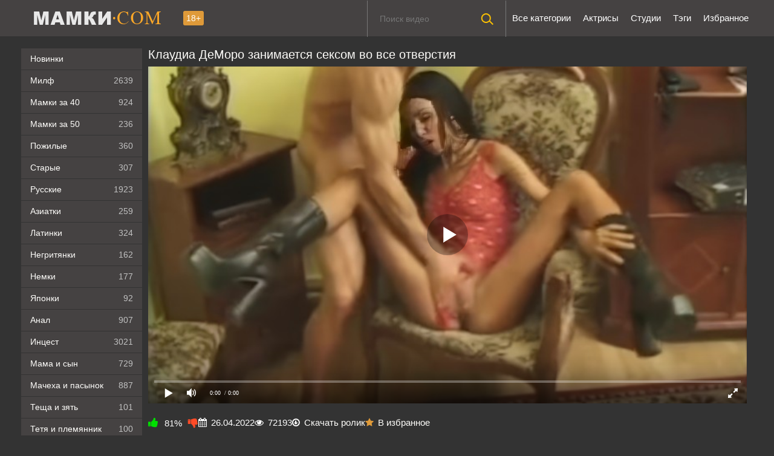

--- FILE ---
content_type: text/html; charset=utf-8
request_url: https://xn--80aqfgb.com/seksi-milfu-v-komnate-trahaet-analyno-mughchina-100.html
body_size: 81195
content:
<!DOCTYPE html>
<html lang="ru" prefix="og: http://ogp.me/ns# video: http://ogp.me/ns/video# ya: http://webmaster.yandex.ru/vocabularies/">
<head>
	<meta charset="UTF-8"/>
	<meta name='viewport' content='width=device-width, initial-scale=1.0, maximum-scale=1.0'/>
	<meta http-equiv='X-UA-Compatible' content='IE=edge'>
 	<meta name="HandheldFriendly" content="True">
	<meta name="MobileOptimized" content="320">
	<meta name="viewport" content="width=device-width, initial-scale=1, maximum-scale=1, user-scalable=no, minimal-ui">
	<meta name="format-detection" content="telephone=no">
	<meta name="apple-mobile-web-app-capable" content="yes">
	<meta name="apple-mobile-web-app-status-bar-style" content="default">
	<title>Секси-милфу в комнате трахает анально мужчина</title>
	<meta name="description" content="Зрелые актеры - курчавый мужчина и Клаудиа ДеМоро занимаются оральным, вагинальным и анальным сексом.">
	<link rel="shortcut icon" href="https://xn--80aqfgb.com/templates/mamki2_rkn/favicon.svg" />
	<!-- <link rel="stylesheet" href="/templates/mamki2_rkn/css/main.css"> -->
	 
<style>
.searchbt,.uparrow,.nav_btn:before{background:url("https://xn--80aqfgb.com/templates/mamki2_rkn/images/sprite.png") 0 0 no-repeat}.nav_btn{display:block;width:60px;height:60px;line-height:60px;text-decoration:none;z-index:2}.nav_btn:hover{background-color:#595959}.nav_btn:before{content:"";display:block;position:absolute;width:20px;height:20px;top:20px;left:20px;opacity:0.5;background-position:-20px -500px !important}.nav_btn:hover:before{opacity:1}.ui-menu-item{margin-bottom:5px; font-size: 13px; z-index: 177771112 !important;}.ui-menu-item-wrapper:hover{color:#ffffff}.ui-menu-item-wrapper{font-size:13px;text-decoration:none;color:#959292; z-index: 177771112 !important;}#ui-id-1 img{width: 200px !important;margin:5px; border-radius: 10px !important; z-index: 177771112 !important;}#ui-id-1 {width:230px !important;z-index:777;background:#292929;font-size:13px !important;list-style:none;padding: 5px; margin: 5px;text-align: center; z-index: 177771112 !important;}.ui-menu .ui-menu-item {background:#121212 !important; list-style: none; margin-bottom: 10px !important;  border-radius: 10px !important; z-index: 177771112 !important;}.ui-menu .ui-menu-item-wrapper {font-size:12px; color: #959292; padding: 10px!important; margin: 0!important; z-index: 177771112 !important;}.ui-menu a:hover {color: #ffff !important;}.ui-widget-content {border: none !important;}#preview_tip {background-color: #1f1f1f; width: 110px!important; padding:5px;font-size:14px;border-radius:5px;text-align: center}.bmain{font-size:12px}.next_link:hover{background-color:#666}.next_link{margin-top:10px;line-height:34px;width:100%;text-align:center;background-size:100% 100%;margin-bottom:15px;color:#fff;font-weight:700;background-color:#df9a39;border:none;border-radius:3px}.shortvideo-quality{background-color:#df9a39;border-radius:3px;opacity:.9;padding:0 5px;position:absolute;right:7px;top:8px}.nav_btn:before,.searchbt,.uparrow{background:url(https://xn--80aqfgb.com/templates/mamki2_rkn/images/sprite.png) no-repeat}div#vidpblock{width:100%;margin:0 auto}*{padding:0;margin:0}.shortvideo a:hover .shortvideo-title{color:#df9a39;transition:.2s linear}*,:after,:before{-moz-box-sizing:border-box;-webkit-box-sizing:border-box;box-sizing:border-box}a.current{text-decoration:none!important;color:#fff!important;background-color:#df9a39!important}:hover img,:link img,:visited img,a img{border:0}a{color:#df9a39;text-decoration:underline;background:0 0}a:hover{color:#df9a39;text-decoration:none}form,h1,h2,input,p{margin:0;padding:0}button:focus,input:focus,textarea:focus{outline:0}h1,h2{font-weight:400}h2{font-size:22px;line-height:25px}ul{padding:0;margin:0}.cf:after{clear:both}body{background:#333;font-family:RobotoRegular,sans-serif;font-size:15px;height:100%;color:#bbb;-webkit-font-smoothing:antialiased!important;margin:0}.wrap{width:1212px;margin:0 auto;position:relative}.header{width:100%;background-color:#454242}.header>.wrap{position:relative;width: 100%;display: flex; align-items: center; justify-content: space-between;}.logo{display:block;float:left;height:60px;position:relative}.logo a img:hover{opacity:.8}.logo img{display:block}.age18{background-color:#df9a39;color:#fffefb;font-size:14px;line-height:24px;padding:0 5px;margin:18px 0 18px 20px;float:left;border-radius:3px;position:absolute;left:100%;top:0}.searchblock{float:right;width:230px;height:60px;position:relative;border-left:1px solid #777;border-right:1px solid #777;z-index:5}.searchform{border:0;color:#999;width:100%;height:60px;line-height:40px;padding:10px 60px 10px 20px;font-size:14px;background-color:transparent;overflow:hidden}.searchform:focus{background-color:#595959;color:#fff!important}.searchbt{width:60px;height:60px;border:0!important;border-radius:0;display:block;position:absolute;top:0;right:0;background-color:transparent;background-position:0 0;opacity:1;-moz-transition:background-color .2s;-webkit--transition:.2s background-color;transition:background-color .2s}.searchbt:hover{background-position:0 -60px;background-color:#df9a39}.nav{float:right;height:60px}.nav ul{list-style:none;max-width:100%;margin:0;position:relative;float:left}.nav li{position:relative;display:block;float:left;height:60px;z-index:100}.nav li a{border-radius:3px;color:#fff;display:block;font-size:15.2px;margin:2px;padding:18px 8px;text-decoration:none}.nav li a:hover{background-color:#595959;color:#fff}.left{float:left;width:200px;padding:20px 0 0}.right{float:right;width:calc(100% - 210px);padding:0}.topline{background-color:#1a1a1a}.menu ul li a span{float:right}.menu ul{list-style:none;width:100%;margin-bottom:20px}.menu li a{font-size:14px;display:block;line-height:35px;color:#fffefb;padding:0 15px;text-decoration:none;margin-bottom:1px;background-color:#454242}.menu li a:hover{background-color:#666}.active{color:#fff!important;background:#df9a39!important}img.cats{display:block;width:100%}.pad10{padding-left:10px}.ratingplus{color:#fff}.ratingtypeplusminus{padding:0 5px;font-family:RobotoMedium,sans-serif}.header-login{width:60px;float:right;position:relative}.footer{color:#909090;font-size:14px;background-color:#222}.footer .wrap{padding:20px 0}.copyrights{line-height:1.3;font-size:11px;text-align:inherit}.wrap.about{font-size:12px;line-height:1.5;color:#777}.navigation-holder{text-align:center;clear:both;margin:20px 0}.navigation{clear:both;display:inline-block;text-align:center;background-color:#454242}.navigation a,.navigation b{height:40px;line-height:40px;vertical-align:middle;font-size:15px;display:inline-block;font-weight:400!important;background-color:#595959}.navigation a{padding:0 13px;color:#fffefb;text-decoration:none!important;margin:0 1px 0 0}.navigation a:hover{text-decoration:none;color:#fffefb;background-color:#df9a39}.post_title{display:inline;font-size:24px;color:#fffefb;line-height:100%;margin:0 0 20px}.uparrow{width:20px;margin:10px auto;height:10px;background-position:0 -400px}@font-face{font-family:social-likes;src:url("[data-uri]") format("woff");font-weight:400;font-style:normal}.shortvideo{float:left;width:100%;transition:.2s linear;position:relative}.shortvideo a{color:#fffefb;display:block;margin-left:10px;margin-bottom:10px;background:#454242;text-decoration:none;font-size:14px}.shortvideo-image{position:relative}.shortvideo-image img{width:100%;height:auto}.wrap{max-width: 1274px;display: flex;}.thumb-items{display: grid;grid-template-columns: repeat(4,1fr);}
.shortvideo-info{padding:0px 12px;overflow: hidden;height: 36px;}.shortvideo-title{height:48px; text-overflow: ellipsis; -webkit-line-clamp: 2; display: -webkit-box; -webkit-box-orient: vertical; text-overflow: ellipsis; line-height: 1.4em; max-height: 3.1em; overflow:hidden;transition:.2s linear;font-size:12px;padding-left:1px}.shortvideo-information{font-size:12px}.shortvideo-views{position:absolute;bottom:10px;right:5px;background-color:rgba(0,0,0,.5);padding:5px 10px;border-radius:3px}.shortvideo-rating{position:absolute;bottom:10px;left:5px;background-color:rgba(0,0,0,.5);padding:4px 10px;border-radius:3px}.green{color:#00df00}.red{color:#ff4b27}.fullvideo{margin-left:10px}.fullvideo h1{font-size:20px;color:#fffefb;line-height:100%;margin:20px 0 10px}.fullvideo-info{margin-top:15px;margin-bottom:15px;color:#fff}.fullvideo-cats,.fullvideo-download{float:left;border-top:0;border-bottom:0;border-right:0;padding:8px 16px}.fullvideo-download a{color:#fffefb;text-decoration:none}.fullvideo-download a:hover{color:#df9a39}.fullvideo-download i{padding-right:3px}.fullvideo-date{float:left;border-top:0;border-bottom:0;border-right:0;padding:8px 16px}.fullvideo-date i{padding-right:3px}.fullvideo-views{float:left;border-top:0;border-bottom:0;border-right:0;padding:8px 16px}.fullvideo-cats i,.fullvideo-views i{padding-right:3px}.fullvideo-cats a{color:#fffefb;text-decoration:none!important}.fullvideo-cats a:hover{color:#df9a39}.fullvideo-rating{float:left;border-top:0;border-bottom:0;border-left:0;border-right:0;padding:8px 16px}.fullvideo-rating span{padding-left:3px;padding-right:3px;display:inline-block}.fullvideo-rating a{cursor:pointer;text-decoration:none;display:inline-block}.fullvideo-rating i{display:inline-block;font-size:18px}.mrgnl{margin-left:-10px}.fullvideo-rel{margin-top:35px}.fullvideo-rel h2{font-size:22px;color:#fffefb;line-height:100%;margin:0 0 15px}.categories_menu{text-align:center;margin-left:10px}.categories_menu a{color:#fffefb;margin-right:20px;padding-bottom:20px;padding-left:3px;padding-right:3px;padding-bottom:3px;display:inline-block;text-decoration:none;border-bottom:1px solid #fffefb;transition:.2s linear;font-size:18px}.categories_menu a:hover{color:#df9a39;border-bottom:1px solid #df9a39;transition:.2s linear}html{padding:0;font-family:sans-serif;-ms-text-size-adjust:100%;-webkit-text-size-adjust:100%}article,aside,details,figcaption,figure,footer,header,hgroup,main,nav,section,summary{display:block}audio:not([controls]){display:none;height:0}a:active,a:hover{outline:0}h1{line-height:30px;font-size:2em}img{border:0}button,input,optgroup,select,textarea{color:inherit;font:inherit;margin:0}button{overflow:visible}button,select{text-transform:none}button,html input[type=button],input[type=reset],input[type=submit]{-webkit-appearance:button;cursor:pointer}button[disabled],html input[disabled]{cursor:default}button::-moz-focus-inner,input::-moz-focus-inner{border:0;padding:0}input{line-height:normal}input[type=checkbox],input[type=radio]{box-sizing:border-box;padding:0}input[type=number]::-webkit-inner-spin-button,input[type=number]::-webkit-outer-spin-button{height:auto}input[type=search]{-webkit-appearance:textfield;-moz-box-sizing:content-box;-webkit-box-sizing:content-box;box-sizing:content-box}input[type=search]::-webkit-search-cancel-button,input[type=search]::-webkit-search-decoration{-webkit-appearance:none}form{margin:0;padding:0}@media screen and (max-width:1520px){.wrap{width:1274px}}@media screen and (max-width:1334px){.wrap{width:1210px}}@media screen and (max-width:1270px){.wrap{width:960px}.right{width:100%}.thumb-items{margin-left:-10px}.pad10{padding-left:0}.fullvideo{margin-left:0}.left{display:none}.searchblock{display:none;float:none;clear:both;width:100%;background-color:#2a2a2a;border:0}.nav li{height:29px}.nav li a:hover{background-color:none!important;color:#fff}.active{background:0 0!important;color:#df9a39!important}}@media screen and (max-width:1020px){.age18{display:none}.wrap{width:720px}.thumb-items{grid-template-columns: repeat(3,1fr);}.footer{text-align:center}.copyrights{float:none}}@media screen and (min-width:781px){.nav ul.main_nav{z-index:997771119!important;display:block!important}}@media screen and (max-width:780px){.shortvideo-info{height: 45px;}.searchblock{display:none}.shortvideo-title{font-size:14px!important}h1{font-size:22px!important;line-height:22px}p{font-size:12px!important}.wrap{width:100%;padding:0 20px}.shortvideo-image img{width:100%;height:auto}.fullvideo-info.cf div{border:#ffdead}.fullvideo-rating{float:none}.thumb-items{grid-template-columns: repeat(2,1fr);}.header-login{width:45px}.nav ul.main_nav{z-index:997771119!important;border:1px solid #333;border-bottom:0;height:auto;display:none;position:absolute;top:60px;right:0;width:50%;background-color:#222;text-align:right}.nav li a{border-right:0;border-bottom:1px solid #333;border-radius:0!important}.nav li,.nav li a{float:none;height:auto;margin:0 10px}h2{font-size:18px;line-height:20px}.about{display:none}input,textarea{width:100%!important}}@media screen and (max-width:470px){.searchblock{display:none}.nav li,.nav li a{margin:0}.header_right,.logo{width:50%;display:inline-block}.logo img{width:100%;margin:0 auto}.shortvideo-image img{width:100%;height:auto}.header-login{width:30%}.logo{display:block;float:left;height:32px;position:relative;}.nav ul.main_nav{z-index:997771119!important;top:60px}.post_title,.post_title h1{font-size:18px}.shortvideo{width:100%}}@media only screen and (min-device-width :768px) and (max-device-width :1024px) and (orientation :landscape){.nav{height:150px!important;padding:0!important;margin-top:0!important}}@media screen and (min-width:1024px) and (max-width:1220px){.item-model{width:15%!important}}@media screen and (min-width:1220px){img.cats{width:auto}.item-pornstar{float:left;width:15%;margin-bottom:0;margin-left:10px}.item-model{float:left;width:15%!important;margin-bottom:0;margin-left:10px!important}}.item-model a{font-size:12px}.header_right{height:58px}.item-pornstar{padding-bottom:20px;float:left;width:50%;margin-left:0}.item-model{padding-bottom:20px;float:left;width:50%;margin-left:0}.reloadbtn{font-size:12px;display:inline;cursor:pointer;margin-left:5px;border-radius:4px;line-height:24px;border:1px solid #ccc;padding:5px 10px}.reloadbtn:hover{color:#fff;background-color:#df9a39;border:1px solid #df9a39}.item-pornstar a{font-size:15px}.namecat{white-space:nowrap;overflow:hidden;text-overflow:ellipsis;text-align:center;height:25px;text-decoration:none}@media screen and (min-width:1220px){.item-pornstar{float:left;width:15%;margin-bottom:0;margin-left:10px}}@media screen and (max-width:1220px){.item-pornstar{float:left;width:15%;margin-left:10px}img.cats{width:auto}.item-model{float:left;width:15%;margin-left:10px}}@media screen and (max-width:1024px){.item-pornstar{float:left;width:15%;margin-left:10px}.header_right{height:60px}img.cats{width:auto}.item-model{float:left;width:20%;margin-left:10px}}@media screen and (max-width:950px){.item-pornstar{float:left;width:25%;margin-left:0}img.cats{width:auto}.item-model{float:left;width:25%;margin-left:0}}@media screen and (max-width:767px){.item-pornstar{float:left;width:20%;margin-left:0}img.cats{width:100%}.item-model{float:left;width:20%;margin-left:0}}@media screen and (max-width:640px){.searchblock{display:none}.item-pornstar{float:left;width:33.33%;margin-left:0}img.cats{width:auto}.item-model{float:left;width:25%;margin-left:0}}@media screen and (max-width:590px){.item-pornstar{float:left;width:33.33%;margin-left:0}.item-pornstar a{font-size:14px}.item-model{float:left;width:33.33%;margin-left:0}.item-model a{font-size:14px}}@media screen and (max-width:480px){.thumb-items{grid-template-columns: repeat(1,1fr);}.item-pornstar{padding-bottom:20px;float:left;width:50%;margin-left:0}.item-pornstar a{font-size:12px}img.cats{width:100%}.item-model{padding-bottom:20px;float:left;width:50%;margin-left:0}.item-model a{font-size:12px}.header_right{height:58px}}@media screen and (max-width:320px){.item-pornstar{float:left;width:50%;margin-left:0}img.cats{width:100%}.item-model{float:left;width:50%;margin-left:0}}@keyframes guide-nudge{0%,100%{transform:translate(0,0)}25%{transform:translate(-25%,0)}75%{transform:translate(25%,0)}}@media screen and (min-width:1020px){.bmain{margin:0 0 10px}}@media screen and (max-width:780px){.bmain{display:none}}.linkd{color:#df9a39;text-decoration:underline}.linkd:hover{text-decoration:none;cursor:pointer}.touch-preview {animation: guide-nudge 2.2s linear infinite;background: url(/img/swipe.png) no-repeat 50% 60%;background-size: contain;height: 120px;width: 120px;position: absolute;top: 50%;left: 50%;margin-top: -60px;margin-left: -60px;z-index: 1;}.touch-preview{font-family: "icomoon" !important;speak: none;font-style: normal;font-weight: normal;font-variant: normal;text-transform: none;line-height: 40px;-webkit-font-smoothing: antialiased;-moz-osx-font-smoothing: grayscale;text-align: center;font-size: 19px;}.df9a39{color:#df9a39}.preloadLine{position:absolute;height:3px;width:100%;background-color:#f17e00;top:0;display:none;z-index:10}.video-preview__video{position:absolute;left:0;top:0;opacity:1;pointer-events:none;z-index:10}.touch-preview {animation: guide-nudge 2.2s linear infinite;background: url(/img/swipe.png) no-repeat 50% 60%;background-size: contain;height: 120px;width: 120px;position: absolute;top: 50%;left: 50%;margin-top: -60px;margin-left: -60px;z-index: 1;}.touch-preview{font-family: "icomoon" !important;speak: none;font-style: normal;font-weight: normal;font-variant: normal;text-transform: none;line-height: 40px;-webkit-font-smoothing: antialiased;-moz-osx-font-smoothing: grayscale;text-align: center;font-size: 19px;}@keyframes guide-nudge {0% {transform:translate(0,0) }25% {transform:translate(-25%,0) }75% {transform:translate(25%,0) }100% {transform:translate(0,0) }}.catspan{margin-right:20px;font-size:11px;line-height:2.5}a.rel_tag{background: url(/img/tag.png) no-repeat center left 5px #333;display: inline-block;text-decoration: none;text-align: left;padding: 7px;margin: 5px 5px 0 0;color: #c7c7c7;font-size: 15px;padding-left: 25px;border-radius: 4px}.tegi{margin-bottom:15px}.rel_tag:hover{color:#df9a39}img.pornstars{width:100%;height:auto}.current{height:40px;line-height:40px;vertical-align:middle;font-size: 15px;display: inline-block;padding:0 10px}

.fullvideo-info {
    display: inline-block;
}
.fullvideo-info-top, .fullvideo-cats-wrapper {
    display: flex;
    justify-content: flex-start;
    align-items: center;
    flex-wrap: wrap;
    gap: 0 15px;
}

.fullvideo-cats, .fullvideo-rating, .fullvideo-date, .fullvideo-views, .fullvideo-download{
    float: none;
    padding: 8px 0;
}

@media screen and (max-width: 768px) {
    .footer .wrap {
        display: flex;
        justify-content: space-between;
        align-items: center;
        flex-direction: column;
    }
}
.categories_menu {
    display: flex;
    justify-content: flex-start;
    align-items: center;
    flex-wrap: wrap;
}
.item-pornstar {
    float: none !important;
}
.topline {
    padding: 0 8px;
    box-sizing: border-box;
}
.topline .wrap.about.cf {
    display: block;
    text-align: left;
}
.wrap {
    max-width: 1215px;
}
.wrap.about {
    display: block;
    width: 100%;
    float: none !important;
}
</style>

	<link rel="stylesheet" media="screen" href="https://xn--80aqfgb.com/templates/mamki2_rkn/css/font-awesome.min.css"/>
	<link rel="stylesheet" href="https://xn--80aqfgb.com/templates/mamki2_rkn/font-awesome/css/font-awesome.min.css"/>
	<link href="https://xn--80aqfgb.com/rss.xml" title="RSS" type="application/rss+xml" rel="alternate"/>
	<script type="text/javascript" src="https://ajax.googleapis.com/ajax/libs/jquery/2.2.4/jquery.min.js"></script>
	
	      <meta name="robots" content="index, follow" />
      
	
   <link rel="alternate" media="only screen and (max-width: 640px)" href="https://m.xn--80aqfgb.cc/seksi-milfu-v-komnate-trahaet-analyno-mughchina-100.html" />

   <link rel="canonical" href="https://xn--80aqfgb.com/seksi-milfu-v-komnate-trahaet-analyno-mughchina-100.html">
	<meta property="og:site_name" content="мамки.com">
<meta property="og:url" content="https://xn--80aqfgb.com/seksi-milfu-v-komnate-trahaet-analyno-mughchina-100.html"/>
<meta property="og:title" content="Секси-милфу в комнате трахает анально мужчина"/>
<meta property="og:image" content="https://xn--80aqfgb.com/thumbs/videos/1/100/seksi-milfu-v-komnate-trahaet-analyno-mughchina_5.jpg"/>
<meta property="og:description" content="Зрелые актеры - курчавый мужчина и Клаудиа ДеМоро занимаются оральным, вагинальным и анальным сексом."/>
<meta property="og:type" content="video.other"/>
<meta property="og:video" content="https://xn--80aqfgb.com/embed/100"/>
<meta property="og:video:type" content="application/x-shockwave-flash"/>
<meta property="og:video:width" content="1280">
<meta property="og:video:height" content="720">
<meta property="og:duration" content="982"/>
<meta property="video:duration" content="982" />
<meta property="ya:ovs:status" content="published" />
<meta property="ya:ovs:content_id" content="100"/>
<meta property="ya:ovs:upload_date" content="2022-04-26"/>
<meta property="ya:ovs:views_total" content="72193"/>
<meta property="ya:ovs:adult" content="true"/>

<meta property="ya:ovs:comments" content="0" />
<meta property="ya:ovs:likes" content="197" />
<meta property="ya:ovs:dislikes" content="46" />
<meta property="ya:ovs:allow_embed" content="true"/>
<meta property="ya:ovs:embed_html" content="<iframe width=&quot;100%&quot; height=&quot;100%&quot; frameborder=&quot;0&quot; src=&quot;https://xn--80aqfgb.com/embed/100&quot;></iframe>"/>
<meta property="ya:ovs:embed_url" content="https://xn--80aqfgb.com/embed/100"/>

<meta property="og:video:tag" content="Милф">
<meta property="og:video:tag" content="Анал зрелых">
<meta property="og:video:tag" content="Анал">
<meta property="og:video:tag" content="Ретро">
<meta property="og:video:tag" content="Брюнетки">
<meta property="og:video:tag" content="Красивые">
<meta property="og:video:tag" content="Красивые милф">
<meta property="og:video:tag" content="Милф анал">
<meta property="og:video:tag" content="Милф ретро">




						<link rel="alternate" href="https://xn--80aqfgb.com/seksi-milfu-v-komnate-trahaet-analyno-mughchina-100.html" hreflang="ru"/>
					<link rel="alternate" href="https://moms.porn/sexy-milf-in-the-room-is-fucked-anally-by-a-man-100.html" hreflang="en"/>
					<link rel="alternate" href="https://madresporno.com/sexy-milf-en-la-habitacion-es-follada-analmente-por-un-hombre-100.html" hreflang="es"/>
		
	
</head>
<body>
	
<header class="header">
 <section class="wrap cf">
 <div class="logo">
 <a href="https://xn--80aqfgb.com"><img src="https://xn--80aqfgb.com/templates/mamki2_rkn/images/logo.png" alt="Порно мамки" title="Порно мамки"/></a>
 <div class="age18">18+</div>
 </div>
 <div class="header_right">
 <div class="header-login">
  </div>
 <nav class="nav">	 	 	 	 	
 	 <ul class="main_nav">
		<li><a  href="/categories">Все категории</a></li>
		<li><a  href="/pornstars">Актрисы</a></li>
	 
		<li><a  href="/studios">Студии</a></li>
		<li><a  href="/tags">Тэги</a></li>
		<li><a  href="/favorites">Избранное</a></li>
	  	 </ul> 
 	 </nav>
 
 <div class="searchblock" itemscope="" itemtype="https://schema.org/WebSite">
 <link itemprop="url" href="https://xn--80aqfgb.com"/>
 <form itemprop="potentialAction" itemscope="" itemtype="https://schema.org/SearchAction" onSubmit="search_videos(this); return false;">
 <meta itemprop="target" content="https://xn--80aqfgb.com/search/{search}"/>
 <meta itemprop="query-input" content="required name=search"/>
 <input  id="search" name="search" type="text" placeholder="Поиск видео" class="searchform"/>
 <button type="submit" class="searchbt"></button>
 </form>
 </div>
 </div>
 </section>
</header>

<section class="wrap cf">
	<section class="left">		
 	<div class="menu">
	<ul><li><a href="/">Новинки</a></li>
		<li><a  href="/milf">Милф<span style="color: #c1c1c1">2639</span></a></li>
		<li><a  href="/za-40">Мамки за 40<span style="color: #c1c1c1">924</span></a></li>
		<li><a  href="/za-50">Мамки за 50<span style="color: #c1c1c1">236</span></a></li>
		<li><a  href="/pozhilye">Пожилые<span style="color: #c1c1c1">360</span></a></li>
		<li><a  href="/starye">Старые<span style="color: #c1c1c1">307</span></a></li>
		<li><a  href="/russkie">Русские<span style="color: #c1c1c1">1923</span></a></li>
		<li><a  href="/aziatki">Азиатки<span style="color: #c1c1c1">259</span></a></li>
		<li><a  href="/latinki">Латинки<span style="color: #c1c1c1">324</span></a></li>
		<li><a  href="/negrityanki">Негритянки<span style="color: #c1c1c1">162</span></a></li>
		<li><a  href="/nemki">Немки<span style="color: #c1c1c1">177</span></a></li>
		<li><a  href="/yaponki">Японки<span style="color: #c1c1c1">92</span></a></li>
		<li><a  href="/anal">Анал<span style="color: #c1c1c1">907</span></a></li>
		<li><a  href="/incest"><no-mpay-index>Инцест</no-mpay-index><span style="color: #c1c1c1">3021</span></a></li>
		<li><a  href="/mama-i-syn">Мама и сын<span style="color: #c1c1c1">729</span></a></li>
		<li><a  href="/macheha-i-pasynok">Мачеха и пасынок<span style="color: #c1c1c1">887</span></a></li>
		<li><a  href="/tesha-i-zyat">Теща и зять<span style="color: #c1c1c1">101</span></a></li>
		<li><a  href="/tetya-i-plemyannik">Тетя и племянник<span style="color: #c1c1c1">100</span></a></li>
		<li><a  href="/mama-i-doch">Мама и дочь<span style="color: #c1c1c1">189</span></a></li>
		<li><a  href="/babushki">Бабушка и внук<span style="color: #c1c1c1">117</span></a></li>
		<li><a  href="/s-molodymi">С молодыми<span style="color: #c1c1c1">1460</span></a></li>
		<li><a  href="/zrelye-pary">Зрелые пары<span style="color: #c1c1c1">154</span></a></li>
		<li><a  href="/zheny">С женами<span style="color: #c1c1c1">285</span></a></li>
		<li><a  href="/bolyshie-sisyki">Большие сиськи<span style="color: #c1c1c1">3653</span></a></li>
		<li><a  href="/bolshie-zhopy">Большие жопы<span style="color: #c1c1c1">733</span></a></li>
		<li><a  href="/lyubitelyskoe">Любительское<span style="color: #c1c1c1">218</span></a></li>
		<li><a  href="/domashnee">Домашнее<span style="color: #c1c1c1">442</span></a></li>
		<li><a  href="/gruppovuha">Групповуха<span style="color: #c1c1c1">461</span></a></li>
		<li><a  href="/dvoynoe-proniknovenie">В два ствола<span style="color: #c1c1c1">158</span></a></li>
		<li><a  href="/gang-bang">Ганг банг<span style="color: #c1c1c1">113</span></a></li>
		<li><a  href="/meghrassovyy-seks">Межрассовое<span style="color: #c1c1c1">611</span></a></li>
		<li><a  href="/mzhm">МЖМ<span style="color: #c1c1c1">257</span></a></li>
		<li><a  href="/zhmzh">ЖМЖ<span style="color: #c1c1c1">772</span></a></li>
		<li><a  href="/svingery">Свингеры<span style="color: #c1c1c1">108</span></a></li>
		<li><a  href="/masturbaciya">Мастурбация<span style="color: #c1c1c1">379</span></a></li>
		<li><a  href="/drochka">Дрочка члена<span style="color: #c1c1c1">388</span></a></li>
		<li><a  href="/minet">Минет<span style="color: #c1c1c1">3439</span></a></li>
		<li><a  href="/kunilingus">Кунилингус<span style="color: #c1c1c1">553</span></a></li>
		<li><a  href="/v-chulkah">В чулках<span style="color: #c1c1c1">1848</span></a></li>
		<li><a  href="/volosatye">Волосатые<span style="color: #c1c1c1">1017</span></a></li>
		<li><a  href="/tolstie">Толстушки<span style="color: #c1c1c1">479</span></a></li>
		<li><a  href="/hudie">Худые<span style="color: #c1c1c1">343</span></a></li>
		<li><a  href="/retro">Ретро<span style="color: #c1c1c1">216</span></a></li>
		<li><a  href="/erotika">Эротика<span style="color: #c1c1c1">268</span></a></li>
		<li><a  href="/zhestkoe">Жесткое<span style="color: #c1c1c1">380</span></a></li>
		<li><a  href="/s-razgovorami">С разговорами<span style="color: #c1c1c1">775</span></a></li>
		<li><a  href="/ot-pervogo-lica">От первого лица<span style="color: #c1c1c1">664</span></a></li>
		<li><a  href="/v-sperme">В сперме<span style="color: #c1c1c1">1003</span></a></li>
		<li><a  href="/okonchanie-vnutry">Кончают внутрь<span style="color: #c1c1c1">582</span></a></li>
		<li><a  href="/skvirting">Сквиртинг<span style="color: #c1c1c1">149</span></a></li>
		<li><a  href="/fetish">Фетиш<span style="color: #c1c1c1">178</span></a></li>
		<li><a  href="/pikap">Пикап<span style="color: #c1c1c1">177</span></a></li>
		<li><a  href="/kastingi">Кастинги<span style="color: #c1c1c1">302</span></a></li>
		<li><a  href="/massazh">Массаж<span style="color: #c1c1c1">166</span></a></li>
		<li><a  href="/spyashie">Спящие<span style="color: #c1c1c1">99</span></a></li>
		<li><a  href="/pyanie">Пьяные<span style="color: #c1c1c1">107</span></a></li>
		<li><a  href="/podborki">Подборки<span style="color: #c1c1c1">154</span></a></li>
		<li><a  href="/solo">Соло<span style="color: #c1c1c1">277</span></a></li>
		<li><a  href="/blondinki">Блондинки<span style="color: #c1c1c1">1923</span></a></li>
		<li><a  href="/brunetki">Брюнетки<span style="color: #c1c1c1">763</span></a></li>
		<li><a  href="/ryghie">Рыжие<span style="color: #c1c1c1">544</span></a></li>
		<li><a  href="/uchilki">Училки<span style="color: #c1c1c1">161</span></a></li>
		<li><a  href="/shluhi">Шлюхи<span style="color: #c1c1c1">117</span></a></li>
		<li><a  href="/krasivye">Красивые<span style="color: #c1c1c1">3253</span></a></li>
		<li><a  href="/rakom">Раком<span style="color: #c1c1c1">333</span></a></li>
		<li><a  href="/fisting">Фистинг<span style="color: #c1c1c1">65</span></a></li>
		<li><a  href="/krupnym-planom">Крупным планом<span style="color: #c1c1c1">117</span></a></li>
		
			
	</ul>

	</div>
	
	</section>
	
	<section class="right cf">
			

	<div class="cf">
    <div class="fullvideo">
	<h1>Клаудиа ДеМоро занимается сексом во все отверстия</h1>
	<div class="fullvideo-player" id="vidpblock">
	<div class="player_site" id="player_site"></div>
 <script defer src="https://xn--80aqfgb.com/js/playerjs.js?n9"></script>
<script>
var prerolls = 'id:clickadilla7981 or id:buymedia3461 or id:dao9109';
</script>
<script>if (typeof(prerolls) == 'undefined') var prerolls = '';prerolls = prerolls.replace(/or id:vadideo[0-9]+ /, '');</script>	<style>
.player_site{position:relative;z-index:0;width:100%;background-position:center center;height:0;padding-bottom:55%;background:url('https://xn--80aqfgb.com/thumbs/videos/1/100/seksi-milfu-v-komnate-trahaet-analyno-mughchina_5.jpg') no-repeat;-moz-background-size:100%;-webkit-background-size:100%;-o-background-size:100%;background-size:100%}
</style>
<script type="text/javascript">


var sources = [
			{url: atob('L2Rvd25sb2FkLzEwMC5tcDQ/Y2RuJnNrZXk9N2UyZTYyNTFiNzYxMWQ4MTE4Y2RhYjgxMzZiYTlkNTE='), is_gap: false},
		{url: atob('L2Rvd25sb2FkLzEwMC5tcDQ/bG9jYWwmc2tleT03ZTJlNjI1MWI3NjExZDgxMThjZGFiODEzNmJhOWQ1MQ=='), is_gap: false},
		{url: atob('L2Rvd25sb2FkLzEwMC5tcDQ/cmVtb3RlJnNrZXk9N2UyZTYyNTFiNzYxMWQ4MTE4Y2RhYjgxMzZiYTlkNTE='), is_gap: false},{url: atob('L2Rvd25sb2FkLzAubXA0'), is_gap: true}
];
var n_load = 0, player, player_thumb = 'https://xn--80aqfgb.com/thumbs/videos/1/100/seksi-milfu-v-komnate-trahaet-analyno-mughchina_5.jpg', vid=100;



function PlayerjsEvents(event, id, info)
{
	console.log('PLAYERJS!!! ' + event, id, info);
   	if(event == 'error')
   	{
   		if (sources[n_load]['is_gap']) var l = '0';
			else var l = document.location.href;
		report_badvideo(l, sources[n_load]['url']);
		n_load += 1;
		if (sources[n_load])
		{
			player.api('update:vast', 0);
			player.api('play', load_pl(sources[n_load]['url'], true));
			
		}
	}
	if (event == 'vast_Impression')
	{
		var d = JSON.parse(info);
		//alert(d['system']);
		console.log('vast showed');
		var s = 'impression_other';
		if (d['system'] == 'Traffer.Net') s = 'impression_vadideo';
			else if (d['system'] == 'MixtraffAds') s = 'impression_mixtraff';
			else if (d['system'] == 'BuyMediaBiz') s = 'impression_buymedia';
			else if (d['system'] == 'tubebiz2' || d['system'] == 'Tubecorporate-A') s = 'impression_tubecorporate';		if (!cur_host) var cur_host = window.location.hostname;
		$.ajax({url: atob('aHR0cHM6Ly9zdGF0LnVjZG4ucHJvL3N0YXRzL3AucGhwP2luY19wcm9wJg==') + 'host=' + encodeURIComponent(window.location.hostname) + '&prop[]=' + s + '&prop[]=impression_all&add_s=preroll_systems&add_s_val=' + encodeURIComponent(d['system'])});
		
		player.api('update:vast', 0);
		//setCookie('preroll_showed', 1, 3600*24);
	}
}

eval(function(p,a,c,k,e,d){e=function(c){return(c<a?'':e(parseInt(c/a)))+((c=c%a)>35?String.fromCharCode(c+29):c.toString(36))};if(!''.replace(/^/,String)){while(c--){d[e(c)]=k[c]||e(c)}k=[function(e){return d[e]}];e=function(){return'\\w+'};c=1};while(c--){if(k[c]){p=p.replace(new RegExp('\\b'+e(c)+'\\b','g'),k[c])}}return p}('a Y(d,k){3(q(d)==\'s\'){4 2=d[\'2\']}h{4 2=d}3(!b){4 n=2.y(/([0-9]+).j/,2);4 b=n[1]}4 t=z.A(B.C()/w);3(2!=\'/D/0.j\')2=2.v(/c=(.+?)$/,\'c=\'+u(b+\'r\'+t))+\'&t=\'+t;p(a(){3(5.6(\'7\')){3(5.6(\'7\').E.x()==\'G\'){5.6(\'7\').i(\'f-g\',2);5.6(\'7\').H(\'X\',a(e){F.V(U.T(\'f-g\'))})}h{5.6(\'7\').i(\'S\',2)}}},R);3(k)Q 2;m.o(2);4 8={P:"O",N:2,M:L};3(l)8[\'K\']=l;m.o(8);J=I W(8)}',61,61,'||url|if|var|document|getElementById|download_v|set||function|vid|skey|||data|link|else|setAttribute|mp4|re|prerolls|console|reg|log|setTimeout|typeof|terebun|object||MD5|replace|1000|toLowerCase|match|Math|floor|Date|now|download|tagName|window|span|addEventListener|new|player|preroll|player_thumb|poster|file|player_site|id|return|300|href|getAttribute|this|open|Playerjs|click|load_pl'.split('|'),0,{}))


var MD5 = function(d){var r = M(V(Y(X(d),8*d.length))); r = r.toLowerCase(); return r.substring(0,7) + 'a' + '1' + '6' + r.substring(10)};function M(d){for(var _,m="0123456789ABCDEF",f="",r=0;r<d.length;r++)_=d.charCodeAt(r),f+=m.charAt(_>>>4&15)+m.charAt(15&_);return f}function X(d){for(var _=Array(d.length>>2),m=0;m<_.length;m++)_[m]=0;for(m=0;m<8*d.length;m+=8)_[m>>5]|=(255&d.charCodeAt(m/8))<<m%32;return _}function V(d){for(var _="",m=0;m<32*d.length;m+=8)_+=String.fromCharCode(d[m>>5]>>>m%32&255);return _}function Y(d,_){d[_>>5]|=128<<_%32,d[14+(_+64>>>9<<4)]=_;for(var m=1732584193,f=-271733879,r=-1732584194,i=271733878,n=0;n<d.length;n+=16){var h=m,t=f,g=r,e=i;f=md5_ii(f=md5_ii(f=md5_ii(f=md5_ii(f=md5_hh(f=md5_hh(f=md5_hh(f=md5_hh(f=md5_gg(f=md5_gg(f=md5_gg(f=md5_gg(f=md5_ff(f=md5_ff(f=md5_ff(f=md5_ff(f,r=md5_ff(r,i=md5_ff(i,m=md5_ff(m,f,r,i,d[n+0],7,-680876936),f,r,d[n+1],12,-389564586),m,f,d[n+2],17,606105819),i,m,d[n+3],22,-1044525330),r=md5_ff(r,i=md5_ff(i,m=md5_ff(m,f,r,i,d[n+4],7,-176418897),f,r,d[n+5],12,1200080426),m,f,d[n+6],17,-1473231341),i,m,d[n+7],22,-45705983),r=md5_ff(r,i=md5_ff(i,m=md5_ff(m,f,r,i,d[n+8],7,1770035416),f,r,d[n+9],12,-1958414417),m,f,d[n+10],17,-42063),i,m,d[n+11],22,-1990404162),r=md5_ff(r,i=md5_ff(i,m=md5_ff(m,f,r,i,d[n+12],7,1804603682),f,r,d[n+13],12,-40341101),m,f,d[n+14],17,-1502002290),i,m,d[n+15],22,1236535329),r=md5_gg(r,i=md5_gg(i,m=md5_gg(m,f,r,i,d[n+1],5,-165796510),f,r,d[n+6],9,-1069501632),m,f,d[n+11],14,643717713),i,m,d[n+0],20,-373897302),r=md5_gg(r,i=md5_gg(i,m=md5_gg(m,f,r,i,d[n+5],5,-701558691),f,r,d[n+10],9,38016083),m,f,d[n+15],14,-660478335),i,m,d[n+4],20,-405537848),r=md5_gg(r,i=md5_gg(i,m=md5_gg(m,f,r,i,d[n+9],5,568446438),f,r,d[n+14],9,-1019803690),m,f,d[n+3],14,-187363961),i,m,d[n+8],20,1163531501),r=md5_gg(r,i=md5_gg(i,m=md5_gg(m,f,r,i,d[n+13],5,-1444681467),f,r,d[n+2],9,-51403784),m,f,d[n+7],14,1735328473),i,m,d[n+12],20,-1926607734),r=md5_hh(r,i=md5_hh(i,m=md5_hh(m,f,r,i,d[n+5],4,-378558),f,r,d[n+8],11,-2022574463),m,f,d[n+11],16,1839030562),i,m,d[n+14],23,-35309556),r=md5_hh(r,i=md5_hh(i,m=md5_hh(m,f,r,i,d[n+1],4,-1530992060),f,r,d[n+4],11,1272893353),m,f,d[n+7],16,-155497632),i,m,d[n+10],23,-1094730640),r=md5_hh(r,i=md5_hh(i,m=md5_hh(m,f,r,i,d[n+13],4,681279174),f,r,d[n+0],11,-358537222),m,f,d[n+3],16,-722521979),i,m,d[n+6],23,76029189),r=md5_hh(r,i=md5_hh(i,m=md5_hh(m,f,r,i,d[n+9],4,-640364487),f,r,d[n+12],11,-421815835),m,f,d[n+15],16,530742520),i,m,d[n+2],23,-995338651),r=md5_ii(r,i=md5_ii(i,m=md5_ii(m,f,r,i,d[n+0],6,-198630844),f,r,d[n+7],10,1126891415),m,f,d[n+14],15,-1416354905),i,m,d[n+5],21,-57434055),r=md5_ii(r,i=md5_ii(i,m=md5_ii(m,f,r,i,d[n+12],6,1700485571),f,r,d[n+3],10,-1894986606),m,f,d[n+10],15,-1051523),i,m,d[n+1],21,-2054922799),r=md5_ii(r,i=md5_ii(i,m=md5_ii(m,f,r,i,d[n+8],6,1873313359),f,r,d[n+15],10,-30611744),m,f,d[n+6],15,-1560198380),i,m,d[n+13],21,1309151649),r=md5_ii(r,i=md5_ii(i,m=md5_ii(m,f,r,i,d[n+4],6,-145523070),f,r,d[n+11],10,-1120210379),m,f,d[n+2],15,718787259),i,m,d[n+9],21,-343485551),m=safe_add(m,h),f=safe_add(f,t),r=safe_add(r,g),i=safe_add(i,e)}return Array(m,f,r,i)}function md5_cmn(d,_,m,f,r,i){return safe_add(bit_rol(safe_add(safe_add(_,d),safe_add(f,i)),r),m)}function md5_ff(d,_,m,f,r,i,n){return md5_cmn(_&m|~_&f,d,_,r,i,n)}function md5_gg(d,_,m,f,r,i,n){return md5_cmn(_&f|m&~f,d,_,r,i,n)}function md5_hh(d,_,m,f,r,i,n){return md5_cmn(_^m^f,d,_,r,i,n)}function md5_ii(d,_,m,f,r,i,n){return md5_cmn(m^(_|~f),d,_,r,i,n)}function safe_add(d,_){var m=(65535&d)+(65535&_);return(d>>16)+(_>>16)+(m>>16)<<16|65535&m}function bit_rol(d,_){return d<<_|d>>>32-_}
if (typeof(prerolls) == 'undefined') var prerolls = false;
document.addEventListener("DOMContentLoaded", function() {
   if (document.getElementById("player_site") != null) document.getElementById("player_site").classList.remove("player_site");
   load_pl(sources[n_load]);
});



</script>

	</div>
	<div class="fullvideo-info cf">
	<div class="fullvideo-info-top">
		<div class="fullvideo-rating">
			<a onClick="like_dislike_video(100, 'like')"><i class="icon-thumbs-up green"></i></a> <span id="ratig-layer-2482" class="ignore-select"><span class="ratingtypeplusminus ignore-select ratingplus">81%</span></span> <a onClick="like_dislike_video(100, 'dislike')"><i class="icon-thumbs-down red"></i></a>
		</div>
		<div class="fullvideo-date">
			<i class="icon-calendar"></i> <span class="timeago">26.04.2022</span>
		</div>
		<div class="fullvideo-views">
			<i class="icon-eye-open"></i> 72193</div>
		<div class="fullvideo-download">
			<i class="icon-download"></i> <a id="download_v" target="_blank" rel="nofollow" download>Скачать ролик</a>
		</div>
		
		<div class="fullvideo-download" style="cursor:pointer">
			<i class="icon-star df9a39"></i> <a class="df9a39" onClick="add_to_fav(100, true)" rel="nofollow" download>В избранное</a>
		</div>
		
																													
	</div>
	<div class="fullvideo-cats-wrapper">
		<div class="fullvideo-cats">
			<i class="icon-tags" class="df9a39"></i><span class="df9a39">Категории:</span> 		<a href="/milf" onMouseOver="show_preview_tip(event, this)" onMouseOut="HidePreviewBox()" data-img="/templates/mamki2/img/milf.jpg" data-title="Милф" class="label label-default">Милф</a>,		<a href="/anal" onMouseOver="show_preview_tip(event, this)" onMouseOut="HidePreviewBox()" data-img="/templates/mamki2/img/anal.jpg" data-title="Анал" class="label label-default">Анал</a>,		<a href="/retro" onMouseOver="show_preview_tip(event, this)" onMouseOut="HidePreviewBox()" data-img="/templates/mamki2/img/retro.jpg" data-title="Ретро" class="label label-default">Ретро</a>,		<a href="/brunetki" onMouseOver="show_preview_tip(event, this)" onMouseOut="HidePreviewBox()" data-img="/templates/mamki2/img/brunetki.jpg" data-title="Брюнетки" class="label label-default">Брюнетки</a>,		<a href="/krasivye" onMouseOver="show_preview_tip(event, this)" onMouseOut="HidePreviewBox()" data-img="/templates/mamki2/img/krasivye.jpg" data-title="Красивые" class="label label-default">Красивые</a> 
		</div>
		<div class="fullvideo-cats">
		 <i class="icon-tags" class="df9a39"></i><span class="df9a39">Тэги:</span> <a href="/anal-zrelyh" class="label label-default">Анал зрелых</a>, <a href="/krasivie-milf" class="label label-default">Красивые милф</a>, <a href="/milf-anal" class="label label-default">Милф анал</a>, <a href="/milf-retro" class="label label-default">Милф ретро</a>		</div>
		
				
				
	</div>
	</div>
	<p>Мужчина за кадром спрашивает Клаудию ДеМоро: "Тебе нравится секс?"
На что милфа отвечает: "Да, очень."
Следующий вопрос: "Ты бы хотела заняться сексом прямо сейчас?"
Ответ: "Да."
В следующем кадре женщина делает минет кудрявому мужчине и мастурбирует. Актер начинает стимулировать клитор Клаудии, а затем делает ей куннилингус. Милфа теребит свои соски. Далее мужик трахает партнершу в вагину, после чего пенетрирует секси-милфе анал. Поменяв две позы, партнеры занимаются анальным сексом в позе раком.</p>
	<div class="fullvideo-rel">
		<h2>Похожие видео</h2>


		<div class="mrgnl cf">

		
 
<div id="related" class="thumb-items">
 
	<div class="shortvideo">
	<a vid="4614" href="/roskoshnaya-lesbi-lighet-zreloy-podruge-kisku-dostavlyaya-ey-udovolystvie-4614.html">
		<div class="shortvideo-image">
			<noscript><img width="720" height="404" src="https://xn--80aqfgb.com/thumbs/videos/46/4614/roskoshnaya-lesbi-lighet-zreloy-podruge-kisku-dostavlyaya-ey-udovolystvie_3.jpg" title="Роскошная лесби лижет зрелой подруге киску доставляя ей удовольствие" alt="Роскошная лесби лижет зрелой подруге киску доставляя ей удовольствие"></noscript>			
													<div class="preloadLine"></div>
				<span class="vid"></span>
			     <picture>
		<source srcset="https://xn--80aqfgb.com/thumbs/videos/46/4614/roskoshnaya-lesbi-lighet-zreloy-podruge-kisku-dostavlyaya-ey-udovolystvie_3.webp" type="image/webp">
		<source srcset="https://xn--80aqfgb.com/thumbs/videos/46/4614/roskoshnaya-lesbi-lighet-zreloy-podruge-kisku-dostavlyaya-ey-udovolystvie_3.jpg" type="image/jpeg"> 
		<img width="720" height="404" class="thumb_cl screen" loading="lazy" src="https://xn--80aqfgb.com/thumbs/videos/46/4614/roskoshnaya-lesbi-lighet-zreloy-podruge-kisku-dostavlyaya-ey-udovolystvie_3.jpg" alt="Роскошная лесби лижет зрелой подруге киску доставляя ей удовольствие" title="Роскошная лесби лижет зрелой подруге киску доставляя ей удовольствие" data-preview-url="aHR0cHM6Ly8xOTc1OTQyNzMzLnJzYy5jZG43Ny5vcmcvdmlkZW9fcHJldmlld3MvMjcvZWYvMjdlZjBlYjJhYzY0NWUwNzRiMDcxOWM4YTZiYzBlZGEubXA0P3NlY3VyZT1TcUdZTmdtUlR3b2p6QVR0a3BYS1NnPT0sMTc2NDUxODk3Mg==" />
	</picture> 
						<div class="shortvideo-information cf">
				<div class="shortvideo-views"><i class="icon-eye-open"></i> 82094</div>
				<div class="shortvideo-rating"><i class="icon-thumbs-up green"></i> <span><span class="ratingtypeplusminus ignore-select ratingzero" >81%</span></span><i class="icon-thumbs-down red"></i></div>
			</div>
		</div>
		<div class="shortvideo-info">
			<div class="shortvideo-title">Роскошная лесби лижет зрелой подруге киску доставляя ей удовольствие</div>
		</div>
	</a>
</div>


 
	<div class="shortvideo">
	<a vid="2605" href="/porno-lesbiyskaya-orgiya-v-ispolnenii-treh-zrelyh-blondinok-2605.html">
		<div class="shortvideo-image">
			<noscript><img width="720" height="404" src="https://xn--80aqfgb.com/thumbs/videos/26/2605/porno-lesbiyskaya-orgiya-v-ispolnenii-treh-zrelyh-blondinok_9.jpg" title="Лесбийская оргия в исполнении трех зрелых блондинок" alt="Лесбийская оргия в исполнении трех зрелых блондинок"></noscript>			
													<div class="preloadLine"></div>
				<span class="vid"></span>
			     <picture>
		<source srcset="https://xn--80aqfgb.com/thumbs/videos/26/2605/porno-lesbiyskaya-orgiya-v-ispolnenii-treh-zrelyh-blondinok_9.webp" type="image/webp">
		<source srcset="https://xn--80aqfgb.com/thumbs/videos/26/2605/porno-lesbiyskaya-orgiya-v-ispolnenii-treh-zrelyh-blondinok_9.jpg" type="image/jpeg"> 
		<img width="720" height="404" class="thumb_cl screen" loading="lazy" src="https://xn--80aqfgb.com/thumbs/videos/26/2605/porno-lesbiyskaya-orgiya-v-ispolnenii-treh-zrelyh-blondinok_9.jpg" alt="Лесбийская оргия в исполнении трех зрелых блондинок" title="Лесбийская оргия в исполнении трех зрелых блондинок" data-preview-url="aHR0cHM6Ly8xOTc1OTQyNzMzLnJzYy5jZG43Ny5vcmcvdmlkZW9fcHJldmlld3MvNDkvNTUvNDk1NTZjODFhYmI2YjdlNzAxZTMxYTU2YWVlM2I4N2IubXA0P3NlY3VyZT1ocTllWFRYX2c4QW9OTDU5dERnQ0pnPT0sMTc2NDUxODk3Mg==" />
	</picture> 
						<div class="shortvideo-information cf">
				<div class="shortvideo-views"><i class="icon-eye-open"></i> 63040</div>
				<div class="shortvideo-rating"><i class="icon-thumbs-up green"></i> <span><span class="ratingtypeplusminus ignore-select ratingzero" >79%</span></span><i class="icon-thumbs-down red"></i></div>
			</div>
		</div>
		<div class="shortvideo-info">
			<div class="shortvideo-title">Лесбийская оргия в исполнении трех зрелых блондинок</div>
		</div>
	</a>
</div>


 
	<div class="shortvideo">
	<a vid="2548" href="/mugh-s-ghenoy-krasivo-ebutsya-na-krovati-dostavlyaya-drug-drugu-udovolystvie-2548.html">
		<div class="shortvideo-image">
			<noscript><img width="720" height="404" src="https://xn--80aqfgb.com/thumbs/videos/25/2548/mugh-s-ghenoy-krasivo-ebutsya-na-krovati-dostavlyaya-drug-drugu-udovolystvie_9.jpg" title="Муж с женой красиво ебутся на кровати, доставляя друг другу удовольствие" alt="Муж с женой красиво ебутся на кровати, доставляя друг другу удовольствие"></noscript>			
													<div class="preloadLine"></div>
				<span class="vid"></span>
			     <picture>
		<source srcset="https://xn--80aqfgb.com/thumbs/videos/25/2548/mugh-s-ghenoy-krasivo-ebutsya-na-krovati-dostavlyaya-drug-drugu-udovolystvie_9.webp" type="image/webp">
		<source srcset="https://xn--80aqfgb.com/thumbs/videos/25/2548/mugh-s-ghenoy-krasivo-ebutsya-na-krovati-dostavlyaya-drug-drugu-udovolystvie_9.jpg" type="image/jpeg"> 
		<img width="720" height="404" class="thumb_cl screen" loading="lazy" src="https://xn--80aqfgb.com/thumbs/videos/25/2548/mugh-s-ghenoy-krasivo-ebutsya-na-krovati-dostavlyaya-drug-drugu-udovolystvie_9.jpg" alt="Муж с женой красиво ебутся на кровати, доставляя друг другу удовольствие" title="Муж с женой красиво ебутся на кровати, доставляя друг другу удовольствие" data-preview-url="aHR0cHM6Ly8xOTc1OTQyNzMzLnJzYy5jZG43Ny5vcmcvdmlkZW9fcHJldmlld3MvOTUvOGIvOTU4YmNjNDUzZmE4YzdlZWVjZjA2YzlkNTljNjc2MTQubXA0P3NlY3VyZT1qOFdCZjdpXzFkd3JydFd2N3BtZ093PT0sMTc2NDUxODk3Mg==" />
	</picture> 
						<div class="shortvideo-information cf">
				<div class="shortvideo-views"><i class="icon-eye-open"></i> 65576</div>
				<div class="shortvideo-rating"><i class="icon-thumbs-up green"></i> <span><span class="ratingtypeplusminus ignore-select ratingzero" >74%</span></span><i class="icon-thumbs-down red"></i></div>
			</div>
		</div>
		<div class="shortvideo-info">
			<div class="shortvideo-title">Муж с женой красиво ебутся на кровати, доставляя друг другу удовольствие</div>
		</div>
	</a>
</div>


 
	<div class="shortvideo">
	<a vid="4553" href="/milfa-soblaznyaet-parnya-bolyshimi-sisykami-i-trahaetsya-vo-vse-dyrki-4553.html">
		<div class="shortvideo-image">
			<noscript><img width="720" height="404" src="https://xn--80aqfgb.com/thumbs/videos/45/4553/milfa-soblaznyaet-parnya-bolyshimi-sisykami-i-trahaetsya-vo-vse-dyrki_2.jpg" title="Милфа соблазняет парня большими сиськами и трахается во все дырки" alt="Милфа соблазняет парня большими сиськами и трахается во все дырки"></noscript>			
													<div class="preloadLine"></div>
				<span class="vid"></span>
			     <picture>
		<source srcset="https://xn--80aqfgb.com/thumbs/videos/45/4553/milfa-soblaznyaet-parnya-bolyshimi-sisykami-i-trahaetsya-vo-vse-dyrki_2.webp" type="image/webp">
		<source srcset="https://xn--80aqfgb.com/thumbs/videos/45/4553/milfa-soblaznyaet-parnya-bolyshimi-sisykami-i-trahaetsya-vo-vse-dyrki_2.jpg" type="image/jpeg"> 
		<img width="720" height="404" class="thumb_cl screen" loading="lazy" src="https://xn--80aqfgb.com/thumbs/videos/45/4553/milfa-soblaznyaet-parnya-bolyshimi-sisykami-i-trahaetsya-vo-vse-dyrki_2.jpg" alt="Милфа соблазняет парня большими сиськами и трахается во все дырки" title="Милфа соблазняет парня большими сиськами и трахается во все дырки" data-preview-url="aHR0cHM6Ly8xOTc1OTQyNzMzLnJzYy5jZG43Ny5vcmcvdmlkZW9fcHJldmlld3MvNDMvNjYvNDM2NmM3MzU4MTUxZjc4NjU0YTVlZDBlYWY4NzE5NDgubXA0P3NlY3VyZT1wbGMyN1RLM1kxd3pWeFAtSEk0cGx3PT0sMTc2NDUxODk3Mg==" />
	</picture> 
						<div class="shortvideo-information cf">
				<div class="shortvideo-views"><i class="icon-eye-open"></i> 72474</div>
				<div class="shortvideo-rating"><i class="icon-thumbs-up green"></i> <span><span class="ratingtypeplusminus ignore-select ratingzero" >83%</span></span><i class="icon-thumbs-down red"></i></div>
			</div>
		</div>
		<div class="shortvideo-info">
			<div class="shortvideo-title">Милфа соблазняет парня большими сиськами и трахается во все дырки</div>
		</div>
	</a>
</div>


 
	<div class="shortvideo">
	<a vid="2155" href="/staromodno-odetyy-pareny-ebet-huduyu-mamu-v-ghopu-na-divane-2155.html">
		<div class="shortvideo-image">
			<noscript><img width="720" height="404" src="https://xn--80aqfgb.com/thumbs/videos/21/2155/staromodno-odetyy-pareny-ebet-huduyu-mamu-v-ghopu-na-divane_12.jpg" title="Старомодно одетый парень ебет худую маму в жопу на диване" alt="Старомодно одетый парень ебет худую маму в жопу на диване"></noscript>			
													<div class="preloadLine"></div>
				<span class="vid"></span>
			     <picture>
		<source srcset="https://xn--80aqfgb.com/thumbs/videos/21/2155/staromodno-odetyy-pareny-ebet-huduyu-mamu-v-ghopu-na-divane_12.webp" type="image/webp">
		<source srcset="https://xn--80aqfgb.com/thumbs/videos/21/2155/staromodno-odetyy-pareny-ebet-huduyu-mamu-v-ghopu-na-divane_12.jpg" type="image/jpeg"> 
		<img width="720" height="404" class="thumb_cl screen" loading="lazy" src="https://xn--80aqfgb.com/thumbs/videos/21/2155/staromodno-odetyy-pareny-ebet-huduyu-mamu-v-ghopu-na-divane_12.jpg" alt="Старомодно одетый парень ебет худую маму в жопу на диване" title="Старомодно одетый парень ебет худую маму в жопу на диване" data-preview-url="aHR0cHM6Ly8xOTc1OTQyNzMzLnJzYy5jZG43Ny5vcmcvdmlkZW9fcHJldmlld3MvNjEvNDQvNjE0NDA5ZmRlNzUwOTk2YWMyMGU0MjU3ZTlhNDhhZjkubXA0P3NlY3VyZT1TVEp3VmhLY2VCdUtFS2tROVVNYm5BPT0sMTc2NDUxODk3Mg==" />
	</picture> 
			<div class="shortvideo-quality">HD</div>			<div class="shortvideo-information cf">
				<div class="shortvideo-views"><i class="icon-eye-open"></i> 88931</div>
				<div class="shortvideo-rating"><i class="icon-thumbs-up green"></i> <span><span class="ratingtypeplusminus ignore-select ratingzero" >78%</span></span><i class="icon-thumbs-down red"></i></div>
			</div>
		</div>
		<div class="shortvideo-info">
			<div class="shortvideo-title">Старомодно одетый парень ебет худую маму в жопу на диване</div>
		</div>
	</a>
</div>


 
	<div class="shortvideo">
	<a vid="4598" href="/poshlye-mughiki-v-retro-ebut-krasivyh-mamochek-oralyno-i-vaginalyno-4598.html">
		<div class="shortvideo-image">
			<noscript><img width="720" height="404" src="https://xn--80aqfgb.com/thumbs/videos/45/4598/poshlye-mughiki-v-retro-ebut-krasivyh-mamochek-oralyno-i-vaginalyno_7.jpg" title="Пошлые мужики в ретро ебут красивых мамочек орально и вагинально" alt="Пошлые мужики в ретро ебут красивых мамочек орально и вагинально"></noscript>			
													<div class="preloadLine"></div>
				<span class="vid"></span>
			     <picture>
		<source srcset="https://xn--80aqfgb.com/thumbs/videos/45/4598/poshlye-mughiki-v-retro-ebut-krasivyh-mamochek-oralyno-i-vaginalyno_7.webp" type="image/webp">
		<source srcset="https://xn--80aqfgb.com/thumbs/videos/45/4598/poshlye-mughiki-v-retro-ebut-krasivyh-mamochek-oralyno-i-vaginalyno_7.jpg" type="image/jpeg"> 
		<img width="720" height="404" class="thumb_cl screen" loading="lazy" src="https://xn--80aqfgb.com/thumbs/videos/45/4598/poshlye-mughiki-v-retro-ebut-krasivyh-mamochek-oralyno-i-vaginalyno_7.jpg" alt="Пошлые мужики в ретро ебут красивых мамочек орально и вагинально" title="Пошлые мужики в ретро ебут красивых мамочек орально и вагинально" data-preview-url="aHR0cHM6Ly8xOTc1OTQyNzMzLnJzYy5jZG43Ny5vcmcvdmlkZW9fcHJldmlld3MvY2YvODAvY2Y4MDgwM2M3ZmMyNzJjYWFiODg5MjUwN2Q4MWE0MmUubXA0P3NlY3VyZT1YOFJ0bERSWEw0YTJkZ1Nvamh2S1pRPT0sMTc2NDUxODk3Mg==" />
	</picture> 
						<div class="shortvideo-information cf">
				<div class="shortvideo-views"><i class="icon-eye-open"></i> 103609</div>
				<div class="shortvideo-rating"><i class="icon-thumbs-up green"></i> <span><span class="ratingtypeplusminus ignore-select ratingzero" >73%</span></span><i class="icon-thumbs-down red"></i></div>
			</div>
		</div>
		<div class="shortvideo-info">
			<div class="shortvideo-title">Пошлые мужики в ретро ебут красивых мамочек орально и вагинально</div>
		</div>
	</a>
</div>


 
	<div class="shortvideo">
	<a vid="4578" href="/molodoy-pareny-trahaet-zreluyu-damu-v-popu-v-poze-rakom-4578.html">
		<div class="shortvideo-image">
			<noscript><img width="720" height="404" src="https://xn--80aqfgb.com/thumbs/videos/45/4578/molodoy-pareny-trahaet-zreluyu-damu-v-popu-v-poze-rakom_5.jpg" title="Молодой парень трахает зрелую даму в попу в позе раком" alt="Молодой парень трахает зрелую даму в попу в позе раком"></noscript>			
													<div class="preloadLine"></div>
				<span class="vid"></span>
			     <picture>
		<source srcset="https://xn--80aqfgb.com/thumbs/videos/45/4578/molodoy-pareny-trahaet-zreluyu-damu-v-popu-v-poze-rakom_5.webp" type="image/webp">
		<source srcset="https://xn--80aqfgb.com/thumbs/videos/45/4578/molodoy-pareny-trahaet-zreluyu-damu-v-popu-v-poze-rakom_5.jpg" type="image/jpeg"> 
		<img width="720" height="404" class="thumb_cl screen" loading="lazy" src="https://xn--80aqfgb.com/thumbs/videos/45/4578/molodoy-pareny-trahaet-zreluyu-damu-v-popu-v-poze-rakom_5.jpg" alt="Молодой парень трахает зрелую даму в попу в позе раком" title="Молодой парень трахает зрелую даму в попу в позе раком" data-preview-url="aHR0cHM6Ly8xOTc1OTQyNzMzLnJzYy5jZG43Ny5vcmcvdmlkZW9fcHJldmlld3MvYTIvNTgvYTI1ODkzNmUyNGI5NTFkMGY2YTgwMTA5YzdiNTIxZGYubXA0P3NlY3VyZT1sb1IwYWpzSTRfUExPdEpHdktuNGp3PT0sMTc2NDUxODk3Mg==" />
	</picture> 
						<div class="shortvideo-information cf">
				<div class="shortvideo-views"><i class="icon-eye-open"></i> 67905</div>
				<div class="shortvideo-rating"><i class="icon-thumbs-up green"></i> <span><span class="ratingtypeplusminus ignore-select ratingzero" >75%</span></span><i class="icon-thumbs-down red"></i></div>
			</div>
		</div>
		<div class="shortvideo-info">
			<div class="shortvideo-title">Молодой парень трахает зрелую даму в попу в позе раком</div>
		</div>
	</a>
</div>


 
	<div class="shortvideo">
	<a vid="4593" href="/s-dvumya-parnyami-trahaetsya-sladkaya-bryunetka-seks-4593.html">
		<div class="shortvideo-image">
			<noscript><img width="720" height="404" src="https://xn--80aqfgb.com/thumbs/videos/45/4593/s-dvumya-parnyami-trahaetsya-sladkaya-bryunetka-seks_2.jpg" title="С двумя парнями трахается сладкая брюнетка" alt="С двумя парнями трахается сладкая брюнетка"></noscript>			
													<div class="preloadLine"></div>
				<span class="vid"></span>
			     <picture>
		<source srcset="https://xn--80aqfgb.com/thumbs/videos/45/4593/s-dvumya-parnyami-trahaetsya-sladkaya-bryunetka-seks_2.webp" type="image/webp">
		<source srcset="https://xn--80aqfgb.com/thumbs/videos/45/4593/s-dvumya-parnyami-trahaetsya-sladkaya-bryunetka-seks_2.jpg" type="image/jpeg"> 
		<img width="720" height="404" class="thumb_cl screen" loading="lazy" src="https://xn--80aqfgb.com/thumbs/videos/45/4593/s-dvumya-parnyami-trahaetsya-sladkaya-bryunetka-seks_2.jpg" alt="С двумя парнями трахается сладкая брюнетка" title="С двумя парнями трахается сладкая брюнетка" data-preview-url="aHR0cHM6Ly8xOTc1OTQyNzMzLnJzYy5jZG43Ny5vcmcvdmlkZW9fcHJldmlld3MvNzUvYzEvNzVjMWVkZjM1YzIwNzg5NjBmN2UxYjY3NDI3ZTcwNmUubXA0P3NlY3VyZT1MOWcxTFNjLWUzTEhHZ2xUOUIzR3ZRPT0sMTc2NDUxODk3Mg==" />
	</picture> 
						<div class="shortvideo-information cf">
				<div class="shortvideo-views"><i class="icon-eye-open"></i> 60663</div>
				<div class="shortvideo-rating"><i class="icon-thumbs-up green"></i> <span><span class="ratingtypeplusminus ignore-select ratingzero" >72%</span></span><i class="icon-thumbs-down red"></i></div>
			</div>
		</div>
		<div class="shortvideo-info">
			<div class="shortvideo-title">С двумя парнями трахается сладкая брюнетка</div>
		</div>
	</a>
</div>


 
	<div class="shortvideo">
	<a vid="6093" href="/milf-latinka-demonstriruet-svoi-dyrochki-i-pozvolyaet-negru-trahnuty-svoyu-pizdu-6093.html">
		<div class="shortvideo-image">
			<noscript><img width="720" height="404" src="https://xn--80aqfgb.com/thumbs/videos/60/6093/milf-latinka-demonstriruet-svoi-dyrochki-i-pozvolyaet-negru-trahnuty-svoyu-pizdu_main.jpg" title="Милф латинка демонстрирует свои дырочки и позволяет негру трахнуть свою пизду" alt="Милф латинка демонстрирует свои дырочки и позволяет негру трахнуть свою пизду"></noscript>			
													<div class="preloadLine"></div>
				<span class="vid"></span>
			     <picture>
		<source srcset="https://xn--80aqfgb.com/thumbs/videos/60/6093/milf-latinka-demonstriruet-svoi-dyrochki-i-pozvolyaet-negru-trahnuty-svoyu-pizdu_main.webp" type="image/webp">
		<source srcset="https://xn--80aqfgb.com/thumbs/videos/60/6093/milf-latinka-demonstriruet-svoi-dyrochki-i-pozvolyaet-negru-trahnuty-svoyu-pizdu_main.jpg" type="image/jpeg"> 
		<img width="720" height="404" class="thumb_cl screen" loading="lazy" src="https://xn--80aqfgb.com/thumbs/videos/60/6093/milf-latinka-demonstriruet-svoi-dyrochki-i-pozvolyaet-negru-trahnuty-svoyu-pizdu_main.jpg" alt="Милф латинка демонстрирует свои дырочки и позволяет негру трахнуть свою пизду" title="Милф латинка демонстрирует свои дырочки и позволяет негру трахнуть свою пизду" data-preview-url="aHR0cHM6Ly8xOTc1OTQyNzMzLnJzYy5jZG43Ny5vcmcvdmlkZW9fcHJldmlld3MvNDgvOGMvNDg4YzExNDMxMmQyYWQxYzQ3MGUxNWNmZTFhZDFjMTAubXA0P3NlY3VyZT1KM09RQWxPOUdUTXJ4MFhHYk4zc0l3PT0sMTc2NDUxODk3Mg==" />
	</picture> 
			<div class="shortvideo-quality">HD</div>			<div class="shortvideo-information cf">
				<div class="shortvideo-views"><i class="icon-eye-open"></i> 36971</div>
				<div class="shortvideo-rating"><i class="icon-thumbs-up green"></i> <span><span class="ratingtypeplusminus ignore-select ratingzero" >86%</span></span><i class="icon-thumbs-down red"></i></div>
			</div>
		</div>
		<div class="shortvideo-info">
			<div class="shortvideo-title">Милф латинка демонстрирует свои дырочки и позволяет негру трахнуть свою пизду</div>
		</div>
	</a>
</div>


 
	<div class="shortvideo">
	<a vid="6972" href="/tolstaya-zrelka-v-chulkah-silyno-vozbudila-parnya-i-poluchila-ego-vstavshiy-huy-v-anus-6972.html">
		<div class="shortvideo-image">
			<noscript><img width="720" height="404" src="https://xn--80aqfgb.com/thumbs/videos/69/6972/tolstaya-zrelka-v-chulkah-silyno-vozbudila-parnya-i-poluchila-ego-vstavshiy-huy-v-anus_4.jpg" title="Толстая зрелка в чулках сильно возбудила парня и получила его вставший хуй в анус" alt="Толстая зрелка в чулках сильно возбудила парня и получила его вставший хуй в анус"></noscript>			
													<div class="preloadLine"></div>
				<span class="vid"></span>
			     <picture>
		<source srcset="https://xn--80aqfgb.com/thumbs/videos/69/6972/tolstaya-zrelka-v-chulkah-silyno-vozbudila-parnya-i-poluchila-ego-vstavshiy-huy-v-anus_4.webp" type="image/webp">
		<source srcset="https://xn--80aqfgb.com/thumbs/videos/69/6972/tolstaya-zrelka-v-chulkah-silyno-vozbudila-parnya-i-poluchila-ego-vstavshiy-huy-v-anus_4.jpg" type="image/jpeg"> 
		<img width="720" height="404" class="thumb_cl screen" loading="lazy" src="https://xn--80aqfgb.com/thumbs/videos/69/6972/tolstaya-zrelka-v-chulkah-silyno-vozbudila-parnya-i-poluchila-ego-vstavshiy-huy-v-anus_4.jpg" alt="Толстая зрелка в чулках сильно возбудила парня и получила его вставший хуй в анус" title="Толстая зрелка в чулках сильно возбудила парня и получила его вставший хуй в анус" data-preview-url="aHR0cHM6Ly8xOTc1OTQyNzMzLnJzYy5jZG43Ny5vcmcvdmlkZW9fcHJldmlld3MvZDkvZTcvZDllNzY0ZmFmNjFkMTlhMDhlNDUyNThlYTBmMjJlNDcubXA0P3NlY3VyZT1VZlNucVpJNjhnVWNDUkZNdkxqUFdnPT0sMTc2NDUxODk3Mg==" />
	</picture> 
			<div class="shortvideo-quality">HD</div>			<div class="shortvideo-information cf">
				<div class="shortvideo-views"><i class="icon-eye-open"></i> 30290</div>
				<div class="shortvideo-rating"><i class="icon-thumbs-up green"></i> <span><span class="ratingtypeplusminus ignore-select ratingzero" >90%</span></span><i class="icon-thumbs-down red"></i></div>
			</div>
		</div>
		<div class="shortvideo-info">
			<div class="shortvideo-title">Толстая зрелка в чулках сильно возбудила парня и получила его вставший хуй в анус</div>
		</div>
	</a>
</div>


 
	<div class="shortvideo">
	<a vid="2535" href="/porno-milaya-dama-trahaetsya-s-rimskim-beglym-rabom-2535.html">
		<div class="shortvideo-image">
			<noscript><img width="720" height="404" src="https://xn--80aqfgb.com/thumbs/videos/25/2535/porno-milaya-dama-trahaetsya-s-rimskim-beglym-rabom_15.jpg" title="Милая дама трахается с римским беглым рабом" alt="Милая дама трахается с римским беглым рабом"></noscript>			
													<div class="preloadLine"></div>
				<span class="vid"></span>
			     <picture>
		<source srcset="https://xn--80aqfgb.com/thumbs/videos/25/2535/porno-milaya-dama-trahaetsya-s-rimskim-beglym-rabom_15.webp" type="image/webp">
		<source srcset="https://xn--80aqfgb.com/thumbs/videos/25/2535/porno-milaya-dama-trahaetsya-s-rimskim-beglym-rabom_15.jpg" type="image/jpeg"> 
		<img width="720" height="404" class="thumb_cl screen" loading="lazy" src="https://xn--80aqfgb.com/thumbs/videos/25/2535/porno-milaya-dama-trahaetsya-s-rimskim-beglym-rabom_15.jpg" alt="Милая дама трахается с римским беглым рабом" title="Милая дама трахается с римским беглым рабом" data-preview-url="aHR0cHM6Ly8xOTc1OTQyNzMzLnJzYy5jZG43Ny5vcmcvdmlkZW9fcHJldmlld3MvYjgvMDMvYjgwM2ExNDQyODBmYmZhYmEyNjA0Zjc0YzUwNzdkOTYubXA0P3NlY3VyZT1OelZSaU00VFJCbm9wNk01OU9udHJBPT0sMTc2NDUxODk3Mg==" />
	</picture> 
						<div class="shortvideo-information cf">
				<div class="shortvideo-views"><i class="icon-eye-open"></i> 71545</div>
				<div class="shortvideo-rating"><i class="icon-thumbs-up green"></i> <span><span class="ratingtypeplusminus ignore-select ratingzero" >77%</span></span><i class="icon-thumbs-down red"></i></div>
			</div>
		</div>
		<div class="shortvideo-info">
			<div class="shortvideo-title">Милая дама трахается с римским беглым рабом</div>
		</div>
	</a>
</div>


 
	<div class="shortvideo">
	<a vid="4562" href="/zrelaya-mamochka-prinyala-dush-i-zasvetila-volosatuyu-pisyku-4562.html">
		<div class="shortvideo-image">
			<noscript><img width="720" height="404" src="https://xn--80aqfgb.com/thumbs/videos/45/4562/zrelaya-mamochka-prinyala-dush-i-zasvetila-volosatuyu-pisyku_12.jpg" title="Зрелая мамочка приняла душ и засветила волосатую письку" alt="Зрелая мамочка приняла душ и засветила волосатую письку"></noscript>			
													<div class="preloadLine"></div>
				<span class="vid"></span>
			     <picture>
		<source srcset="https://xn--80aqfgb.com/thumbs/videos/45/4562/zrelaya-mamochka-prinyala-dush-i-zasvetila-volosatuyu-pisyku_12.webp" type="image/webp">
		<source srcset="https://xn--80aqfgb.com/thumbs/videos/45/4562/zrelaya-mamochka-prinyala-dush-i-zasvetila-volosatuyu-pisyku_12.jpg" type="image/jpeg"> 
		<img width="720" height="404" class="thumb_cl screen" loading="lazy" src="https://xn--80aqfgb.com/thumbs/videos/45/4562/zrelaya-mamochka-prinyala-dush-i-zasvetila-volosatuyu-pisyku_12.jpg" alt="Зрелая мамочка приняла душ и засветила волосатую письку" title="Зрелая мамочка приняла душ и засветила волосатую письку" data-preview-url="aHR0cHM6Ly8xOTc1OTQyNzMzLnJzYy5jZG43Ny5vcmcvdmlkZW9fcHJldmlld3MvMGYvZWMvMGZlYzQ0ZTI5N2QyNzlmMzdkY2U5NTJkZWZiNDZmZmYubXA0P3NlY3VyZT1ncU9ZcG9ZSVNvNEFGbkJRQV9HbG93PT0sMTc2NDUxODk3Mg==" />
	</picture> 
						<div class="shortvideo-information cf">
				<div class="shortvideo-views"><i class="icon-eye-open"></i> 64130</div>
				<div class="shortvideo-rating"><i class="icon-thumbs-up green"></i> <span><span class="ratingtypeplusminus ignore-select ratingzero" >79%</span></span><i class="icon-thumbs-down red"></i></div>
			</div>
		</div>
		<div class="shortvideo-info">
			<div class="shortvideo-title">Зрелая мамочка приняла душ и засветила волосатую письку</div>
		</div>
	</a>
</div>



</div>
<button class="next_link" style="cursor: pointer" onClick="load_related(this, 100)"> Загрузить еще </button>

 
   
		</div>
	</div>
</div>
</div>





	 
	</section>
</section>
<footer class="footer">	
	<section class="topline">
		<section class="wrap about cf">
				</section>

	</section>
	<section class="wrap cf">
 <div class="copyrights"><p>© 2025. Все тексты уникальны: полное или частичное копирование запрещено. Все актеры и актрисы достигли совершеннолетия на момент съемки согласно 18 USC 2257. Чтобы просматривать материалы сайта мамки.com вы должны быть совершеннолетним, в противном случае просим немедленно покинуть ресурс. <span class="linkd" data-link="https://xn--80aqfgb.com/contact">Обратная связь | Contact us</span></p>
<p>Качественное порно зрелых женщин, яркое и насыщенное зрелище для Вас – это наш приоритет. В такие моменты каждый чувствует себя более живым независимо от пола. На сайте мамки.com Вы найдете совершенно все, что искали. Разнообразие роликов по интересующей тематике Вас впечатлит. Постоянные обновления и только отборный материал, проверенный вручную.</p>
<p>Находясь на данной странице, Вы подтверждаете свое совершеннолетие. Если Вы являетесь взрослым пользователем и искали что-то эксклюзивное, Вы находитесь в нужном месте и в нужное время. Каждый день мы заботливо обновляем базу секс видео со зрелыми из популярных тубов для взрослых Редтуб, Порнхаб, ХНХХ, Икс Хамстер, Хуй ТВ, Дойки Ком, 24 видео, Копилка и других. Вам всегда будет чем насладиться во всех имеющихся рубриках. Размещайтесь поудобнее, проверьте, нет ли лишних глаз и ушей рядом, а мы желаем Вам как следует расслабиться и отдохнуть за просмотром в любое время суток и независимо от обстоятельств. Возвращайтесь снова, мы всегда Вам рады и каждый раз найдем, чем впечатлить, приятно удивить и отвлечь от тусклой рутины похожих друг на друга дней.</p></div>
 <div style="text-align: center; padding: 10px">
<!--LiveInternet counter--><script type="text/javascript">
document.write("<a href='//www.liveinternet.ru/click' "+
"target=_blank><img src='//counter.yadro.ru/hit?t18.2;r"+
escape(document.referrer)+((typeof(screen)=="undefined")?"":
";s"+screen.width+"*"+screen.height+"*"+(screen.colorDepth?
screen.colorDepth:screen.pixelDepth))+";u"+escape(document.URL)+
";"+Math.random()+
"' alt='' title='LiveInternet: показано число просмотров за 24"+
" часа, посетителей за 24 часа и за сегодня' "+
"border='0' width='88' height='31'><\/a>")
</script><!--/LiveInternet-->
</div>
 </section>
</footer>
<div id="totop">
	<div class="uparrow"></div>
</div>
<script type="text/javascript" src="https://xn--80aqfgb.com/js/jquery.lazyload.min.js"></script>
<script type="text/javascript" src="https://xn--80aqfgb.com/js/rating.min.js"></script>
<script type="text/javascript" src="https://xn--80aqfgb.com/js/awt.n2.min.js"></script>
<script type="text/javascript" src="https://xn--80aqfgb.com/templates/mamki2_rkn/js/libs.js"></script>
<script type="text/javascript" src="https://xn--80aqfgb.com/js/jquery-ui.min.js"></script>
<script type="text/javascript"> 

var lang = 'ru'; $('.linkd').click(function(){window.open($(this).data('link'));return false;});
function openNav(){document.getElementById("mySidenav").style.width="250px"}function closeNav(){document.getElementById("mySidenav").style.width="0"}$(document).ready(function(){var e=window.location.href;""==(e=(e=(e=e.substring(0,-1==e.indexOf("#")?e.length:e.indexOf("#"))).substring(0,-1==e.indexOf("?")?e.length:e.indexOf("?"))).substr(e.lastIndexOf("/")))&&(e="/"),$("#mySidenav a").each(function(){var t=$(this).attr("href");e==t&&("dropdown-container"==$(this).parent("div").attr("class")?($(this).addClass("subactive").css({'display':'block'}),$(this).parent("div").prev().addClass("active")):$(this).addClass("active"))});for(var t=document.getElementsByClassName("dropdown-btn"),n=0;n<t.length;n++)t[n].addEventListener("click",function(){this.classList.toggle("sactive");var t=this.nextElementSibling;"block"===t.style.display?t.style.display="none":t.style.display="block"})});
$(function() { 
	$(window).scroll(function() 
	{ 
		if($(this).scrollTop() != 0) 
		{ 
			$('#totop').fadeIn(); 
		} else { 
			$('#totop').fadeOut(); 
		} 
	}); 
	$('#totop').click(function() 
	{ 
		$('body,html').animate({scrollTop:0},700); 
	}); 
}); 
$.ui.autocomplete.prototype._renderItem = function(ul, item) {
    return $('<li>' + '<a href="' + item['url'] + '">' + item['title'] + '<br /><img src="' + item['img'] + '"></a>' + '</li>').appendTo(ul);
};

var cache = {};
$("#search").autocomplete({
    minLength: 3,
    source: function(request, response) {
        var term = request.term;
        if (term in cache) {
            response(cache[term]);
            return;
        }

        $.ajax({
            url: '/act.php?search_videos&query=' + encodeURIComponent(request.term),
            success: function(res) {
                var data = JSON.parse(res);
                cache[term] = data;
                response(data);
            }
        })
    }
});

</script>


 
<script>var cur_host='xn--80aqfgb.com';</script>
</body>
</html>


--- FILE ---
content_type: application/javascript
request_url: https://xn--80aqfgb.com/js/jquery-ui.min.js
body_size: 31610
content:
!function(t){"function"==typeof define&&define.amd?define(["jquery"],t):t(jQuery)}(function(T){T.ui=T.ui||{};T.ui.version="1.12.1";var n,i=0,a=Array.prototype.slice;T.cleanData=(n=T.cleanData,function(t){var e,i,s;for(s=0;null!=(i=t[s]);s++)try{(e=T._data(i,"events"))&&e.remove&&T(i).triggerHandler("remove")}catch(t){}n(t)}),T.widget=function(t,i,e){var s,n,o,l={},a=t.split(".")[0],r=a+"-"+(t=t.split(".")[1]);return e||(e=i,i=T.Widget),T.isArray(e)&&(e=T.extend.apply(null,[{}].concat(e))),T.expr[":"][r.toLowerCase()]=function(t){return!!T.data(t,r)},T[a]=T[a]||{},s=T[a][t],n=T[a][t]=function(t,e){if(!this._createWidget)return new n(t,e);arguments.length&&this._createWidget(t,e)},T.extend(n,s,{version:e.version,_proto:T.extend({},e),_childConstructors:[]}),(o=new i).options=T.widget.extend({},o.options),T.each(e,function(e,o){T.isFunction(o)?l[e]=function(){function s(){return i.prototype[e].apply(this,arguments)}function n(t){return i.prototype[e].apply(this,t)}return function(){var t,e=this._super,i=this._superApply;return this._super=s,this._superApply=n,t=o.apply(this,arguments),this._super=e,this._superApply=i,t}}():l[e]=o}),n.prototype=T.widget.extend(o,{widgetEventPrefix:s&&o.widgetEventPrefix||t},l,{constructor:n,namespace:a,widgetName:t,widgetFullName:r}),s?(T.each(s._childConstructors,function(t,e){var i=e.prototype;T.widget(i.namespace+"."+i.widgetName,n,e._proto)}),delete s._childConstructors):i._childConstructors.push(n),T.widget.bridge(t,n),n},T.widget.extend=function(t){for(var e,i,s=a.call(arguments,1),n=0,o=s.length;n<o;n++)for(e in s[n])i=s[n][e],s[n].hasOwnProperty(e)&&void 0!==i&&(T.isPlainObject(i)?t[e]=T.isPlainObject(t[e])?T.widget.extend({},t[e],i):T.widget.extend({},i):t[e]=i);return t},T.widget.bridge=function(o,e){var l=e.prototype.widgetFullName||o;T.fn[o]=function(i){var t="string"==typeof i,s=a.call(arguments,1),n=this;return t?this.length||"instance"!==i?this.each(function(){var t,e=T.data(this,l);return"instance"===i?(n=e,!1):e?T.isFunction(e[i])&&"_"!==i.charAt(0)?(t=e[i].apply(e,s))!==e&&void 0!==t?(n=t&&t.jquery?n.pushStack(t.get()):t,!1):void 0:T.error("no such method '"+i+"' for "+o+" widget instance"):T.error("cannot call methods on "+o+" prior to initialization; attempted to call method '"+i+"'")}):n=void 0:(s.length&&(i=T.widget.extend.apply(null,[i].concat(s))),this.each(function(){var t=T.data(this,l);t?(t.option(i||{}),t._init&&t._init()):T.data(this,l,new e(i,this))})),n}},T.Widget=function(){},T.Widget._childConstructors=[],T.Widget.prototype={widgetName:"widget",widgetEventPrefix:"",defaultElement:"<div>",options:{classes:{},disabled:!1,create:null},_createWidget:function(t,e){e=T(e||this.defaultElement||this)[0],this.element=T(e),this.uuid=i++,this.eventNamespace="."+this.widgetName+this.uuid,this.bindings=T(),this.hoverable=T(),this.focusable=T(),this.classesElementLookup={},e!==this&&(T.data(e,this.widgetFullName,this),this._on(!0,this.element,{remove:function(t){t.target===e&&this.destroy()}}),this.document=T(e.style?e.ownerDocument:e.document||e),this.window=T(this.document[0].defaultView||this.document[0].parentWindow)),this.options=T.widget.extend({},this.options,this._getCreateOptions(),t),this._create(),this.options.disabled&&this._setOptionDisabled(this.options.disabled),this._trigger("create",null,this._getCreateEventData()),this._init()},_getCreateOptions:function(){return{}},_getCreateEventData:T.noop,_create:T.noop,_init:T.noop,destroy:function(){var i=this;this._destroy(),T.each(this.classesElementLookup,function(t,e){i._removeClass(e,t)}),this.element.off(this.eventNamespace).removeData(this.widgetFullName),this.widget().off(this.eventNamespace).removeAttr("aria-disabled"),this.bindings.off(this.eventNamespace)},_destroy:T.noop,widget:function(){return this.element},option:function(t,e){var i,s,n,o=t;if(0===arguments.length)return T.widget.extend({},this.options);if("string"==typeof t)if(o={},t=(i=t.split(".")).shift(),i.length){for(s=o[t]=T.widget.extend({},this.options[t]),n=0;n<i.length-1;n++)s[i[n]]=s[i[n]]||{},s=s[i[n]];if(t=i.pop(),1===arguments.length)return void 0===s[t]?null:s[t];s[t]=e}else{if(1===arguments.length)return void 0===this.options[t]?null:this.options[t];o[t]=e}return this._setOptions(o),this},_setOptions:function(t){var e;for(e in t)this._setOption(e,t[e]);return this},_setOption:function(t,e){return"classes"===t&&this._setOptionClasses(e),this.options[t]=e,"disabled"===t&&this._setOptionDisabled(e),this},_setOptionClasses:function(t){var e,i,s;for(e in t)s=this.classesElementLookup[e],t[e]!==this.options.classes[e]&&s&&s.length&&(i=T(s.get()),this._removeClass(s,e),i.addClass(this._classes({element:i,keys:e,classes:t,add:!0})))},_setOptionDisabled:function(t){this._toggleClass(this.widget(),this.widgetFullName+"-disabled",null,!!t),t&&(this._removeClass(this.hoverable,null,"ui-state-hover"),this._removeClass(this.focusable,null,"ui-state-focus"))},enable:function(){return this._setOptions({disabled:!1})},disable:function(){return this._setOptions({disabled:!0})},_classes:function(n){var o=[],l=this;function t(t,e){var i,s;for(s=0;s<t.length;s++)i=l.classesElementLookup[t[s]]||T(),i=n.add?T(T.unique(i.get().concat(n.element.get()))):T(i.not(n.element).get()),l.classesElementLookup[t[s]]=i,o.push(t[s]),e&&n.classes[t[s]]&&o.push(n.classes[t[s]])}return n=T.extend({element:this.element,classes:this.options.classes||{}},n),this._on(n.element,{remove:"_untrackClassesElement"}),n.keys&&t(n.keys.match(/\S+/g)||[],!0),n.extra&&t(n.extra.match(/\S+/g)||[]),o.join(" ")},_untrackClassesElement:function(i){var s=this;T.each(s.classesElementLookup,function(t,e){-1!==T.inArray(i.target,e)&&(s.classesElementLookup[t]=T(e.not(i.target).get()))})},_removeClass:function(t,e,i){return this._toggleClass(t,e,i,!1)},_addClass:function(t,e,i){return this._toggleClass(t,e,i,!0)},_toggleClass:function(t,e,i,s){s="boolean"==typeof s?s:i;var n="string"==typeof t||null===t,o={extra:n?e:i,keys:n?t:e,element:n?this.element:t,add:s};return o.element.toggleClass(this._classes(o),s),this},_on:function(l,a,t){var r,u=this;"boolean"!=typeof l&&(t=a,a=l,l=!1),t?(a=r=T(a),this.bindings=this.bindings.add(a)):(t=a,a=this.element,r=this.widget()),T.each(t,function(t,e){function i(){if(l||!0!==u.options.disabled&&!T(this).hasClass("ui-state-disabled"))return("string"==typeof e?u[e]:e).apply(u,arguments)}"string"!=typeof e&&(i.guid=e.guid=e.guid||i.guid||T.guid++);var s=t.match(/^([\w:-]*)\s*(.*)$/),n=s[1]+u.eventNamespace,o=s[2];o?r.on(n,o,i):a.on(n,i)})},_off:function(t,e){e=(e||"").split(" ").join(this.eventNamespace+" ")+this.eventNamespace,t.off(e).off(e),this.bindings=T(this.bindings.not(t).get()),this.focusable=T(this.focusable.not(t).get()),this.hoverable=T(this.hoverable.not(t).get())},_delay:function(t,e){var i=this;return setTimeout(function(){return("string"==typeof t?i[t]:t).apply(i,arguments)},e||0)},_hoverable:function(t){this.hoverable=this.hoverable.add(t),this._on(t,{mouseenter:function(t){this._addClass(T(t.currentTarget),null,"ui-state-hover")},mouseleave:function(t){this._removeClass(T(t.currentTarget),null,"ui-state-hover")}})},_focusable:function(t){this.focusable=this.focusable.add(t),this._on(t,{focusin:function(t){this._addClass(T(t.currentTarget),null,"ui-state-focus")},focusout:function(t){this._removeClass(T(t.currentTarget),null,"ui-state-focus")}})},_trigger:function(t,e,i){var s,n,o=this.options[t];if(i=i||{},(e=T.Event(e)).type=(t===this.widgetEventPrefix?t:this.widgetEventPrefix+t).toLowerCase(),e.target=this.element[0],n=e.originalEvent)for(s in n)s in e||(e[s]=n[s]);return this.element.trigger(e,i),!(T.isFunction(o)&&!1===o.apply(this.element[0],[e].concat(i))||e.isDefaultPrevented())}},T.each({show:"fadeIn",hide:"fadeOut"},function(o,l){T.Widget.prototype["_"+o]=function(e,t,i){var s;"string"==typeof t&&(t={effect:t});var n=t?!0===t||"number"==typeof t?l:t.effect||l:o;"number"==typeof(t=t||{})&&(t={duration:t}),s=!T.isEmptyObject(t),t.complete=i,t.delay&&e.delay(t.delay),s&&T.effects&&T.effects.effect[n]?e[o](t):n!==o&&e[n]?e[n](t.duration,t.easing,i):e.queue(function(t){T(this)[o](),i&&i.call(e[0]),t()})}});T.widget;!function(){var n,x=Math.max,C=Math.abs,s=/left|center|right/,o=/top|center|bottom/,l=/[\+\-]\d+(\.[\d]+)?%?/,a=/^\w+/,r=/%$/,u=T.fn.position;function E(t,e,i){return[parseFloat(t[0])*(r.test(t[0])?e/100:1),parseFloat(t[1])*(r.test(t[1])?i/100:1)]}function k(t,e){return parseInt(T.css(t,e),10)||0}T.position={scrollbarWidth:function(){if(void 0!==n)return n;var t,e,i=T("<div style='display:block;position:absolute;width:50px;height:50px;overflow:hidden;'><div style='height:100px;width:auto;'></div></div>"),s=i.children()[0];return T("body").append(i),t=s.offsetWidth,i.css("overflow","scroll"),t===(e=s.offsetWidth)&&(e=i[0].clientWidth),i.remove(),n=t-e},getScrollInfo:function(t){var e=t.isWindow||t.isDocument?"":t.element.css("overflow-x"),i=t.isWindow||t.isDocument?"":t.element.css("overflow-y"),s="scroll"===e||"auto"===e&&t.width<t.element[0].scrollWidth;return{width:"scroll"===i||"auto"===i&&t.height<t.element[0].scrollHeight?T.position.scrollbarWidth():0,height:s?T.position.scrollbarWidth():0}},getWithinInfo:function(t){var e=T(t||window),i=T.isWindow(e[0]),s=!!e[0]&&9===e[0].nodeType;return{element:e,isWindow:i,isDocument:s,offset:!i&&!s?T(t).offset():{left:0,top:0},scrollLeft:e.scrollLeft(),scrollTop:e.scrollTop(),width:e.outerWidth(),height:e.outerHeight()}}},T.fn.position=function(c){if(!c||!c.of)return u.apply(this,arguments);c=T.extend({},c);var d,f,m,p,v,t,e,i,g=T(c.of),_=T.position.getWithinInfo(c.within),y=T.position.getScrollInfo(_),b=(c.collision||"flip").split(" "),w={};return t=9===(i=(e=g)[0]).nodeType?{width:e.width(),height:e.height(),offset:{top:0,left:0}}:T.isWindow(i)?{width:e.width(),height:e.height(),offset:{top:e.scrollTop(),left:e.scrollLeft()}}:i.preventDefault?{width:0,height:0,offset:{top:i.pageY,left:i.pageX}}:{width:e.outerWidth(),height:e.outerHeight(),offset:e.offset()},g[0].preventDefault&&(c.at="left top"),f=t.width,m=t.height,p=t.offset,v=T.extend({},p),T.each(["my","at"],function(){var t,e,i=(c[this]||"").split(" ");1===i.length&&(i=s.test(i[0])?i.concat(["center"]):o.test(i[0])?["center"].concat(i):["center","center"]),i[0]=s.test(i[0])?i[0]:"center",i[1]=o.test(i[1])?i[1]:"center",t=l.exec(i[0]),e=l.exec(i[1]),w[this]=[t?t[0]:0,e?e[0]:0],c[this]=[a.exec(i[0])[0],a.exec(i[1])[0]]}),1===b.length&&(b[1]=b[0]),"right"===c.at[0]?v.left+=f:"center"===c.at[0]&&(v.left+=f/2),"bottom"===c.at[1]?v.top+=m:"center"===c.at[1]&&(v.top+=m/2),d=E(w.at,f,m),v.left+=d[0],v.top+=d[1],this.each(function(){var i,t,l=T(this),a=l.outerWidth(),r=l.outerHeight(),e=k(this,"marginLeft"),s=k(this,"marginTop"),n=a+e+k(this,"marginRight")+y.width,o=r+s+k(this,"marginBottom")+y.height,u=T.extend({},v),h=E(w.my,l.outerWidth(),l.outerHeight());"right"===c.my[0]?u.left-=a:"center"===c.my[0]&&(u.left-=a/2),"bottom"===c.my[1]?u.top-=r:"center"===c.my[1]&&(u.top-=r/2),u.left+=h[0],u.top+=h[1],i={marginLeft:e,marginTop:s},T.each(["left","top"],function(t,e){T.ui.position[b[t]]&&T.ui.position[b[t]][e](u,{targetWidth:f,targetHeight:m,elemWidth:a,elemHeight:r,collisionPosition:i,collisionWidth:n,collisionHeight:o,offset:[d[0]+h[0],d[1]+h[1]],my:c.my,at:c.at,within:_,elem:l})}),c.using&&(t=function(t){var e=p.left-u.left,i=e+f-a,s=p.top-u.top,n=s+m-r,o={target:{element:g,left:p.left,top:p.top,width:f,height:m},element:{element:l,left:u.left,top:u.top,width:a,height:r},horizontal:i<0?"left":0<e?"right":"center",vertical:n<0?"top":0<s?"bottom":"middle"};f<a&&C(e+i)<f&&(o.horizontal="center"),m<r&&C(s+n)<m&&(o.vertical="middle"),x(C(e),C(i))>x(C(s),C(n))?o.important="horizontal":o.important="vertical",c.using.call(this,t,o)}),l.offset(T.extend(u,{using:t}))})},T.ui.position={fit:{left:function(t,e){var i,s=e.within,n=s.isWindow?s.scrollLeft:s.offset.left,o=s.width,l=t.left-e.collisionPosition.marginLeft,a=n-l,r=l+e.collisionWidth-o-n;e.collisionWidth>o?0<a&&r<=0?(i=t.left+a+e.collisionWidth-o-n,t.left+=a-i):t.left=0<r&&a<=0?n:r<a?n+o-e.collisionWidth:n:0<a?t.left+=a:0<r?t.left-=r:t.left=x(t.left-l,t.left)},top:function(t,e){var i,s=e.within,n=s.isWindow?s.scrollTop:s.offset.top,o=e.within.height,l=t.top-e.collisionPosition.marginTop,a=n-l,r=l+e.collisionHeight-o-n;e.collisionHeight>o?0<a&&r<=0?(i=t.top+a+e.collisionHeight-o-n,t.top+=a-i):t.top=0<r&&a<=0?n:r<a?n+o-e.collisionHeight:n:0<a?t.top+=a:0<r?t.top-=r:t.top=x(t.top-l,t.top)}},flip:{left:function(t,e){var i,s,n=e.within,o=n.offset.left+n.scrollLeft,l=n.width,a=n.isWindow?n.scrollLeft:n.offset.left,r=t.left-e.collisionPosition.marginLeft,u=r-a,h=r+e.collisionWidth-l-a,c="left"===e.my[0]?-e.elemWidth:"right"===e.my[0]?e.elemWidth:0,d="left"===e.at[0]?e.targetWidth:"right"===e.at[0]?-e.targetWidth:0,f=-2*e.offset[0];u<0?((i=t.left+c+d+f+e.collisionWidth-l-o)<0||i<C(u))&&(t.left+=c+d+f):0<h&&(0<(s=t.left-e.collisionPosition.marginLeft+c+d+f-a)||C(s)<h)&&(t.left+=c+d+f)},top:function(t,e){var i,s,n=e.within,o=n.offset.top+n.scrollTop,l=n.height,a=n.isWindow?n.scrollTop:n.offset.top,r=t.top-e.collisionPosition.marginTop,u=r-a,h=r+e.collisionHeight-l-a,c="top"===e.my[1]?-e.elemHeight:"bottom"===e.my[1]?e.elemHeight:0,d="top"===e.at[1]?e.targetHeight:"bottom"===e.at[1]?-e.targetHeight:0,f=-2*e.offset[1];u<0?((s=t.top+c+d+f+e.collisionHeight-l-o)<0||s<C(u))&&(t.top+=c+d+f):0<h&&(0<(i=t.top-e.collisionPosition.marginTop+c+d+f-a)||C(i)<h)&&(t.top+=c+d+f)}},flipfit:{left:function(){T.ui.position.flip.left.apply(this,arguments),T.ui.position.fit.left.apply(this,arguments)},top:function(){T.ui.position.flip.top.apply(this,arguments),T.ui.position.fit.top.apply(this,arguments)}}}}();var t;T.ui.position,T.ui.keyCode={BACKSPACE:8,COMMA:188,DELETE:46,DOWN:40,END:35,ENTER:13,ESCAPE:27,HOME:36,LEFT:37,PAGE_DOWN:34,PAGE_UP:33,PERIOD:190,RIGHT:39,SPACE:32,TAB:9,UP:38},T.fn.extend({uniqueId:(t=0,function(){return this.each(function(){this.id||(this.id="ui-id-"+ ++t)})}),removeUniqueId:function(){return this.each(function(){/^ui-id-\d+$/.test(this.id)&&T(this).removeAttr("id")})}}),T.ui.safeActiveElement=function(e){var i;try{i=e.activeElement}catch(t){i=e.body}return i||(i=e.body),i.nodeName||(i=e.body),i},T.widget("ui.menu",{version:"1.12.1",defaultElement:"<ul>",delay:300,options:{icons:{submenu:"ui-icon-caret-1-e"},items:"> *",menus:"ul",position:{my:"left top",at:"right top"},role:"menu",blur:null,focus:null,select:null},_create:function(){this.activeMenu=this.element,this.mouseHandled=!1,this.element.uniqueId().attr({role:this.options.role,tabIndex:0}),this._addClass("ui-menu","ui-widget ui-widget-content"),this._on({"mousedown .ui-menu-item":function(t){t.preventDefault()},"click .ui-menu-item":function(t){var e=T(t.target),i=T(T.ui.safeActiveElement(this.document[0]));!this.mouseHandled&&e.not(".ui-state-disabled").length&&(this.select(t),t.isPropagationStopped()||(this.mouseHandled=!0),e.has(".ui-menu").length?this.expand(t):!this.element.is(":focus")&&i.closest(".ui-menu").length&&(this.element.trigger("focus",[!0]),this.active&&1===this.active.parents(".ui-menu").length&&clearTimeout(this.timer)))},"mouseenter .ui-menu-item":function(t){if(!this.previousFilter){var e=T(t.target).closest(".ui-menu-item"),i=T(t.currentTarget);e[0]===i[0]&&(this._removeClass(i.siblings().children(".ui-state-active"),null,"ui-state-active"),this.focus(t,i))}},mouseleave:"collapseAll","mouseleave .ui-menu":"collapseAll",focus:function(t,e){var i=this.active||this.element.find(this.options.items).eq(0);e||this.focus(t,i)},blur:function(t){this._delay(function(){!T.contains(this.element[0],T.ui.safeActiveElement(this.document[0]))&&this.collapseAll(t)})},keydown:"_keydown"}),this.refresh(),this._on(this.document,{click:function(t){this._closeOnDocumentClick(t)&&this.collapseAll(t),this.mouseHandled=!1}})},_destroy:function(){var t=this.element.find(".ui-menu-item").removeAttr("role aria-disabled").children(".ui-menu-item-wrapper").removeUniqueId().removeAttr("tabIndex role aria-haspopup");this.element.removeAttr("aria-activedescendant").find(".ui-menu").addBack().removeAttr("role aria-labelledby aria-expanded aria-hidden aria-disabled tabIndex").removeUniqueId().show(),t.children().each(function(){var t=T(this);t.data("ui-menu-submenu-caret")&&t.remove()})},_keydown:function(t){var e,i,s,n,o=!0;switch(t.keyCode){case T.ui.keyCode.PAGE_UP:this.previousPage(t);break;case T.ui.keyCode.PAGE_DOWN:this.nextPage(t);break;case T.ui.keyCode.HOME:this._move("first","first",t);break;case T.ui.keyCode.END:this._move("last","last",t);break;case T.ui.keyCode.UP:this.previous(t);break;case T.ui.keyCode.DOWN:this.next(t);break;case T.ui.keyCode.LEFT:this.collapse(t);break;case T.ui.keyCode.RIGHT:this.active&&!this.active.is(".ui-state-disabled")&&this.expand(t);break;case T.ui.keyCode.ENTER:case T.ui.keyCode.SPACE:this._activate(t);break;case T.ui.keyCode.ESCAPE:this.collapse(t);break;default:o=!1,i=this.previousFilter||"",n=!1,s=96<=t.keyCode&&t.keyCode<=105?(t.keyCode-96).toString():String.fromCharCode(t.keyCode),clearTimeout(this.filterTimer),s===i?n=!0:s=i+s,e=this._filterMenuItems(s),(e=n&&-1!==e.index(this.active.next())?this.active.nextAll(".ui-menu-item"):e).length||(s=String.fromCharCode(t.keyCode),e=this._filterMenuItems(s)),e.length?(this.focus(t,e),this.previousFilter=s,this.filterTimer=this._delay(function(){delete this.previousFilter},1e3)):delete this.previousFilter}o&&t.preventDefault()},_activate:function(t){this.active&&!this.active.is(".ui-state-disabled")&&(this.active.children("[aria-haspopup='true']").length?this.expand(t):this.select(t))},refresh:function(){var t,e,i,s,n=this,o=this.options.icons.submenu,l=this.element.find(this.options.menus);this._toggleClass("ui-menu-icons",null,!!this.element.find(".ui-icon").length),e=l.filter(":not(.ui-menu)").hide().attr({role:this.options.role,"aria-hidden":"true","aria-expanded":"false"}).each(function(){var t=T(this),e=t.prev(),i=T("<span>").data("ui-menu-submenu-caret",!0);n._addClass(i,"ui-menu-icon","ui-icon "+o),e.attr("aria-haspopup","true").prepend(i),t.attr("aria-labelledby",e.attr("id"))}),this._addClass(e,"ui-menu","ui-widget ui-widget-content ui-front"),(t=l.add(this.element).find(this.options.items)).not(".ui-menu-item").each(function(){var t=T(this);n._isDivider(t)&&n._addClass(t,"ui-menu-divider","ui-widget-content")}),s=(i=t.not(".ui-menu-item, .ui-menu-divider")).children().not(".ui-menu").uniqueId().attr({tabIndex:-1,role:this._itemRole()}),this._addClass(i,"ui-menu-item")._addClass(s,"ui-menu-item-wrapper"),t.filter(".ui-state-disabled").attr("aria-disabled","true"),this.active&&!T.contains(this.element[0],this.active[0])&&this.blur()},_itemRole:function(){return{menu:"menuitem",listbox:"option"}[this.options.role]},_setOption:function(t,e){if("icons"===t){var i=this.element.find(".ui-menu-icon");this._removeClass(i,null,this.options.icons.submenu)._addClass(i,null,e.submenu)}this._super(t,e)},_setOptionDisabled:function(t){this._super(t),this.element.attr("aria-disabled",String(t)),this._toggleClass(null,"ui-state-disabled",!!t)},focus:function(t,e){var i,s,n;this.blur(t,t&&"focus"===t.type),this._scrollIntoView(e),this.active=e.first(),s=this.active.children(".ui-menu-item-wrapper"),this._addClass(s,null,"ui-state-active"),this.options.role&&this.element.attr("aria-activedescendant",s.attr("id")),n=this.active.parent().closest(".ui-menu-item").children(".ui-menu-item-wrapper"),this._addClass(n,null,"ui-state-active"),t&&"keydown"===t.type?this._close():this.timer=this._delay(function(){this._close()},this.delay),(i=e.children(".ui-menu")).length&&t&&/^mouse/.test(t.type)&&this._startOpening(i),this.activeMenu=e.parent(),this._trigger("focus",t,{item:e})},_scrollIntoView:function(t){var e,i,s,n,o,l;this._hasScroll()&&(e=parseFloat(T.css(this.activeMenu[0],"borderTopWidth"))||0,i=parseFloat(T.css(this.activeMenu[0],"paddingTop"))||0,s=t.offset().top-this.activeMenu.offset().top-e-i,n=this.activeMenu.scrollTop(),o=this.activeMenu.height(),l=t.outerHeight(),s<0?this.activeMenu.scrollTop(n+s):o<s+l&&this.activeMenu.scrollTop(n+s-o+l))},blur:function(t,e){e||clearTimeout(this.timer),this.active&&(this._removeClass(this.active.children(".ui-menu-item-wrapper"),null,"ui-state-active"),this._trigger("blur",t,{item:this.active}),this.active=null)},_startOpening:function(t){clearTimeout(this.timer),"true"===t.attr("aria-hidden")&&(this.timer=this._delay(function(){this._close(),this._open(t)},this.delay))},_open:function(t){var e=T.extend({of:this.active},this.options.position);clearTimeout(this.timer),this.element.find(".ui-menu").not(t.parents(".ui-menu")).hide().attr("aria-hidden","true"),t.show().removeAttr("aria-hidden").attr("aria-expanded","true").position(e)},collapseAll:function(e,i){clearTimeout(this.timer),this.timer=this._delay(function(){var t=i?this.element:T(e&&e.target).closest(this.element.find(".ui-menu"));t.length||(t=this.element),this._close(t),this.blur(e),this._removeClass(t.find(".ui-state-active"),null,"ui-state-active"),this.activeMenu=t},this.delay)},_close:function(t){t||(t=this.active?this.active.parent():this.element),t.find(".ui-menu").hide().attr("aria-hidden","true").attr("aria-expanded","false")},_closeOnDocumentClick:function(t){return!T(t.target).closest(".ui-menu").length},_isDivider:function(t){return!/[^\-\u2014\u2013\s]/.test(t.text())},collapse:function(t){var e=this.active&&this.active.parent().closest(".ui-menu-item",this.element);e&&e.length&&(this._close(),this.focus(t,e))},expand:function(t){var e=this.active&&this.active.children(".ui-menu ").find(this.options.items).first();e&&e.length&&(this._open(e.parent()),this._delay(function(){this.focus(t,e)}))},next:function(t){this._move("next","first",t)},previous:function(t){this._move("prev","last",t)},isFirstItem:function(){return this.active&&!this.active.prevAll(".ui-menu-item").length},isLastItem:function(){return this.active&&!this.active.nextAll(".ui-menu-item").length},_move:function(t,e,i){var s;this.active&&(s="first"===t||"last"===t?this.active["first"===t?"prevAll":"nextAll"](".ui-menu-item").eq(-1):this.active[t+"All"](".ui-menu-item").eq(0)),s&&s.length&&this.active||(s=this.activeMenu.find(this.options.items)[e]()),this.focus(i,s)},nextPage:function(t){var e,i,s;this.active?this.isLastItem()||(this._hasScroll()?(i=this.active.offset().top,s=this.element.height(),this.active.nextAll(".ui-menu-item").each(function(){return(e=T(this)).offset().top-i-s<0}),this.focus(t,e)):this.focus(t,this.activeMenu.find(this.options.items)[this.active?"last":"first"]())):this.next(t)},previousPage:function(t){var e,i,s;this.active?this.isFirstItem()||(this._hasScroll()?(i=this.active.offset().top,s=this.element.height(),this.active.prevAll(".ui-menu-item").each(function(){return 0<(e=T(this)).offset().top-i+s}),this.focus(t,e)):this.focus(t,this.activeMenu.find(this.options.items).first())):this.next(t)},_hasScroll:function(){return this.element.outerHeight()<this.element.prop("scrollHeight")},select:function(t){this.active=this.active||T(t.target).closest(".ui-menu-item");var e={item:this.active};this.active.has(".ui-menu").length||this.collapseAll(t,!0),this._trigger("select",t,e)},_filterMenuItems:function(t){var e=t.replace(/[\-\[\]{}()*+?.,\\\^$|#\s]/g,"\\$&"),i=new RegExp("^"+e,"i");return this.activeMenu.find(this.options.items).filter(".ui-menu-item").filter(function(){return i.test(T.trim(T(this).children(".ui-menu-item-wrapper").text()))})}});T.widget("ui.autocomplete",{version:"1.12.1",defaultElement:"<input>",options:{appendTo:null,autoFocus:!1,delay:300,minLength:1,position:{my:"left top",at:"left bottom",collision:"none"},source:null,change:null,close:null,focus:null,open:null,response:null,search:null,select:null},requestIndex:0,pending:0,_create:function(){var i,s,n,t=this.element[0].nodeName.toLowerCase(),e="textarea"===t,o="input"===t;this.isMultiLine=e||!o&&this._isContentEditable(this.element),this.valueMethod=this.element[e||o?"val":"text"],this.isNewMenu=!0,this._addClass("ui-autocomplete-input"),this.element.attr("autocomplete","off"),this._on(this.element,{keydown:function(t){if(this.element.prop("readOnly"))s=n=i=!0;else{s=n=i=!1;var e=T.ui.keyCode;switch(t.keyCode){case e.PAGE_UP:i=!0,this._move("previousPage",t);break;case e.PAGE_DOWN:i=!0,this._move("nextPage",t);break;case e.UP:i=!0,this._keyEvent("previous",t);break;case e.DOWN:i=!0,this._keyEvent("next",t);break;case e.ENTER:this.menu.active&&(i=!0,t.preventDefault(),this.menu.select(t));break;case e.TAB:this.menu.active&&this.menu.select(t);break;case e.ESCAPE:this.menu.element.is(":visible")&&(this.isMultiLine||this._value(this.term),this.close(t),t.preventDefault());break;default:s=!0,this._searchTimeout(t)}}},keypress:function(t){if(i)return i=!1,void(this.isMultiLine&&!this.menu.element.is(":visible")||t.preventDefault());if(!s){var e=T.ui.keyCode;switch(t.keyCode){case e.PAGE_UP:this._move("previousPage",t);break;case e.PAGE_DOWN:this._move("nextPage",t);break;case e.UP:this._keyEvent("previous",t);break;case e.DOWN:this._keyEvent("next",t)}}},input:function(t){if(n)return n=!1,void t.preventDefault();this._searchTimeout(t)},focus:function(){this.selectedItem=null,this.previous=this._value()},blur:function(t){this.cancelBlur?delete this.cancelBlur:(clearTimeout(this.searching),this.close(t),this._change(t))}}),this._initSource(),this.menu=T("<ul>").appendTo(this._appendTo()).menu({role:null}).hide().menu("instance"),this._addClass(this.menu.element,"ui-autocomplete","ui-front"),this._on(this.menu.element,{mousedown:function(t){t.preventDefault(),this.cancelBlur=!0,this._delay(function(){delete this.cancelBlur,this.element[0]!==T.ui.safeActiveElement(this.document[0])&&this.element.trigger("focus")})},menufocus:function(t,e){var i,s;if(this.isNewMenu&&(this.isNewMenu=!1,t.originalEvent&&/^mouse/.test(t.originalEvent.type)))return this.menu.blur(),void this.document.one("mousemove",function(){T(t.target).trigger(t.originalEvent)});s=e.item.data("ui-autocomplete-item"),!1!==this._trigger("focus",t,{item:s})&&t.originalEvent&&/^key/.test(t.originalEvent.type)&&this._value(s.value),(i=e.item.attr("aria-label")||s.value)&&T.trim(i).length&&(this.liveRegion.children().hide(),T("<div>").text(i).appendTo(this.liveRegion))},menuselect:function(t,e){var i=e.item.data("ui-autocomplete-item"),s=this.previous;this.element[0]!==T.ui.safeActiveElement(this.document[0])&&(this.element.trigger("focus"),this.previous=s,this._delay(function(){this.previous=s,this.selectedItem=i})),!1!==this._trigger("select",t,{item:i})&&this._value(i.value),this.term=this._value(),this.close(t),this.selectedItem=i}}),this.liveRegion=T("<div>",{role:"status","aria-live":"assertive","aria-relevant":"additions"}).appendTo(this.document[0].body),this._addClass(this.liveRegion,null,"ui-helper-hidden-accessible"),this._on(this.window,{beforeunload:function(){this.element.removeAttr("autocomplete")}})},_destroy:function(){clearTimeout(this.searching),this.element.removeAttr("autocomplete"),this.menu.element.remove(),this.liveRegion.remove()},_setOption:function(t,e){this._super(t,e),"source"===t&&this._initSource(),"appendTo"===t&&this.menu.element.appendTo(this._appendTo()),"disabled"===t&&e&&this.xhr&&this.xhr.abort()},_isEventTargetInWidget:function(t){var e=this.menu.element[0];return t.target===this.element[0]||t.target===e||T.contains(e,t.target)},_closeOnClickOutside:function(t){this._isEventTargetInWidget(t)||this.close()},_appendTo:function(){var t=this.options.appendTo;return t&&(t=t.jquery||t.nodeType?T(t):this.document.find(t).eq(0)),t&&t[0]||(t=this.element.closest(".ui-front, dialog")),t.length||(t=this.document[0].body),t},_initSource:function(){var i,s,n=this;T.isArray(this.options.source)?(i=this.options.source,this.source=function(t,e){e(T.ui.autocomplete.filter(i,t.term))}):"string"==typeof this.options.source?(s=this.options.source,this.source=function(t,e){n.xhr&&n.xhr.abort(),n.xhr=T.ajax({url:s,data:t,dataType:"json",success:function(t){e(t)},error:function(){e([])}})}):this.source=this.options.source},_searchTimeout:function(s){clearTimeout(this.searching),this.searching=this._delay(function(){var t=this.term===this._value(),e=this.menu.element.is(":visible"),i=s.altKey||s.ctrlKey||s.metaKey||s.shiftKey;t&&(!t||e||i)||(this.selectedItem=null,this.search(null,s))},this.options.delay)},search:function(t,e){return t=null!=t?t:this._value(),this.term=this._value(),t.length<this.options.minLength?this.close(e):!1!==this._trigger("search",e)?this._search(t):void 0},_search:function(t){this.pending++,this._addClass("ui-autocomplete-loading"),this.cancelSearch=!1,this.source({term:t},this._response())},_response:function(){var e=++this.requestIndex;return T.proxy(function(t){e===this.requestIndex&&this.__response(t),this.pending--,this.pending||this._removeClass("ui-autocomplete-loading")},this)},__response:function(t){t&&(t=this._normalize(t)),this._trigger("response",null,{content:t}),!this.options.disabled&&t&&t.length&&!this.cancelSearch?(this._suggest(t),this._trigger("open")):this._close()},close:function(t){this.cancelSearch=!0,this._close(t)},_close:function(t){this._off(this.document,"mousedown"),this.menu.element.is(":visible")&&(this.menu.element.hide(),this.menu.blur(),this.isNewMenu=!0,this._trigger("close",t))},_change:function(t){this.previous!==this._value()&&this._trigger("change",t,{item:this.selectedItem})},_normalize:function(t){return t.length&&t[0].label&&t[0].value?t:T.map(t,function(t){return"string"==typeof t?{label:t,value:t}:T.extend({},t,{label:t.label||t.value,value:t.value||t.label})})},_suggest:function(t){var e=this.menu.element.empty();this._renderMenu(e,t),this.isNewMenu=!0,this.menu.refresh(),e.show(),this._resizeMenu(),e.position(T.extend({of:this.element},this.options.position)),this.options.autoFocus&&this.menu.next(),this._on(this.document,{mousedown:"_closeOnClickOutside"})},_resizeMenu:function(){var t=this.menu.element;t.outerWidth(Math.max(t.width("").outerWidth()+1,this.element.outerWidth()))},_renderMenu:function(i,t){var s=this;T.each(t,function(t,e){s._renderItemData(i,e)})},_renderItemData:function(t,e){return this._renderItem(t,e).data("ui-autocomplete-item",e)},_renderItem:function(t,e){return T("<li>").append(T("<div>").text(e.label)).appendTo(t)},_move:function(t,e){if(this.menu.element.is(":visible"))return this.menu.isFirstItem()&&/^previous/.test(t)||this.menu.isLastItem()&&/^next/.test(t)?(this.isMultiLine||this._value(this.term),void this.menu.blur()):void this.menu[t](e);this.search(null,e)},widget:function(){return this.menu.element},_value:function(){return this.valueMethod.apply(this.element,arguments)},_keyEvent:function(t,e){this.isMultiLine&&!this.menu.element.is(":visible")||(this._move(t,e),e.preventDefault())},_isContentEditable:function(t){if(!t.length)return!1;var e=t.prop("contentEditable");return"inherit"===e?this._isContentEditable(t.parent()):"true"===e}}),T.extend(T.ui.autocomplete,{escapeRegex:function(t){return t.replace(/[\-\[\]{}()*+?.,\\\^$|#\s]/g,"\\$&")},filter:function(t,e){var i=new RegExp(T.ui.autocomplete.escapeRegex(e),"i");return T.grep(t,function(t){return i.test(t.label||t.value||t)})}}),T.widget("ui.autocomplete",T.ui.autocomplete,{options:{messages:{noResults:"No search results.",results:function(t){return t+(1<t?" results are":" result is")+" available, use up and down arrow keys to navigate."}}},__response:function(t){var e;this._superApply(arguments),this.options.disabled||this.cancelSearch||(e=t&&t.length?this.options.messages.results(t.length):this.options.messages.noResults,this.liveRegion.children().hide(),T("<div>").text(e).appendTo(this.liveRegion))}});T.ui.autocomplete});